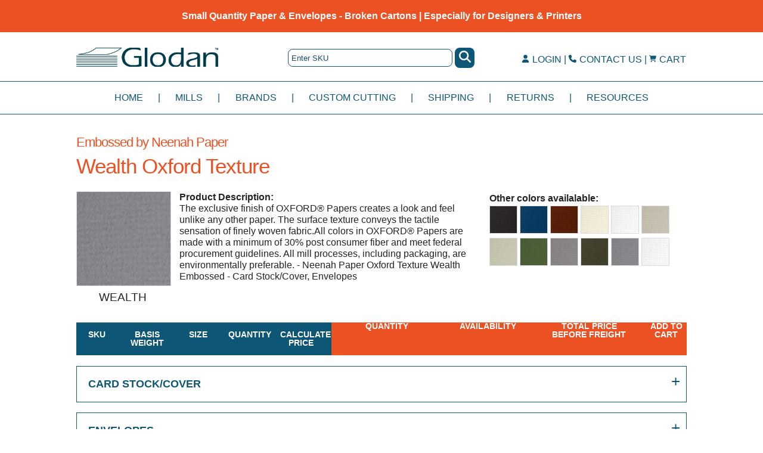

--- FILE ---
content_type: text/html;charset=UTF-8
request_url: https://glodan.com/product.cfm?color_id=1200
body_size: 9556
content:


<!DOCTYPE html>
<!-- HTML5 Mobile Boilerplate -->
<!--[if IEMobile 7]><html class="no-js iem7"><![endif]-->
<!--[if (gt IEMobile 7)|!(IEMobile)]><!--><html class="no-js" lang="en"><!--<![endif]-->

<!-- HTML5 Boilerplate -->
<!--[if lt IE 7]><html class="no-js lt-ie9 lt-ie8 lt-ie7" lang="en"> <![endif]-->
<!--[if (IE 7)&!(IEMobile)]><html class="no-js lt-ie9 lt-ie8" lang="en"><![endif]-->
<!--[if (IE 8)&!(IEMobile)]><html class="no-js lt-ie9" lang="en"><![endif]-->
<!--[if gt IE 8]><!--> <html class="no-js" lang="en"><!--<![endif]-->

<head>

	<meta charset="utf-8">
	<!-- Always force latest IE rendering engine (even in intranet) & Chrome Frame -->
	<meta http-equiv="X-UA-Compatible" content="IE=edge,chrome=1">

	<title>Oxford Texture Paper by Neenah Paper Wealth Embossed - Glodan Paper</title>
	<meta name="description" content="Neenah Paper Oxford Texture Wealth Embossed - Available in: Card Stock/Cover, Envelopes">
	
		<link rel="canonical" href="https://glodan.com/product.cfm?color_id=1200&paper=Oxford-Texture-Paper-by-Neenah-Paper-Wealth" />
	

	<meta name="author" content="www.interactivegraphics.biz">
	<meta name="view-transition" content="same-origin">
	
	<meta http-equiv="cleartype" content="on">

	<link rel="shortcut icon" href="/favicon.ico">

	<!-- Responsive and mobile friendly stuff -->
	<meta name="HandheldFriendly" content="True">
	<meta name="MobileOptimized" content="320">
	<meta name="viewport" content="width=device-width, initial-scale=1.0">

	<!-- Stylesheets -->
	
	<link rel="stylesheet" href="/css/html5reset.css" media="all">
	<link rel="stylesheet" href="/css/jquery-ui.min.css" media="all" />
	<link rel="stylesheet" href="/css/glodan-responsive.20251101.min.css" media="all">
	
	<script async src="https://www.googletagmanager.com/gtag/js?id=G-V2XDRL90ZF"></script>
	<script>
	window.dataLayer = window.dataLayer || [];
	function gtag(){dataLayer.push(arguments);}
	gtag('js', new Date());
	gtag('config', 'G-V2XDRL90ZF');
	</script>


</head>
<body>
<div id="skiptomain"><a href="#maincontent" tabindex="-1">skip to main content</a></div>
<div id="wrapper">
			<div id="headcontainer">
				
	<div id="tagline">
		<div>
			Small Quantity Paper &amp; Envelopes - Broken Cartons | Especially for Designers &amp; Printers
		</div>
	</div>

	<header>
		<div id="header">
			<div  class="section group" >
				<div id="logo"  class="col span_4_of_12">
					<a href="https://glodan.com/"><img src="images/glodan-logo.svg" border="0" width="238" height="32"  alt="Glodan Paper Logo - stack of paper with Glodan next to it" /></a>
				</div>
				<div id="search-header" class="col span_4_of_12 nomobile notablet">
					<form id="searchform" name="searchform" action="product-search-sku.cfm" method="post">
						<input type="text" name="sSKU" id="sSKU" value="" minlength="3" maxlength="20" required placeholder="Enter SKU" />
						<button name="search" id="searchbutton-header">
							<svg xmlns="http://www.w3.org/2000/svg" width="20" height="20" viewBox="0 0 512 512"><path fill="#fff" d="M416 208c0 45.9-14.9 88.3-40 122.7L502.6 457.4c12.5 12.5 12.5 32.8 0 45.3s-32.8 12.5-45.3 0L330.7 376c-34.4 25.2-76.8 40-122.7 40C93.1 416 0 322.9 0 208S93.1 0 208 0S416 93.1 416 208zM208 352a144 144 0 1 0 0-288 144 144 0 1 0 0 288z"/></svg>
						</button>
					</form>
				</div>
				<div id="cta-main"  class="col span_4_of_12 tar nomobile notablet">
					<svg xmlns="http://www.w3.org/2000/svg" width="0.8em" height="0.8em" viewBox="0 0 448 512" style="margin-right:.3em;"><path fill="#0D5676" d="M224 256A128 128 0 1 0 224 0a128 128 0 1 0 0 256zm-45.7 48C79.8 304 0 383.8 0 482.3C0 498.7 13.3 512 29.7 512l388.6 0c16.4 0 29.7-13.3 29.7-29.7C448 383.8 368.2 304 269.7 304l-91.4 0z"/></svg><a href="https://glodan.com/login.cfm" class="blue">Login</a> |
					<svg xmlns="http://www.w3.org/2000/svg" width="0.8em" height="0.8em" viewBox="0 0 512 512" style="margin-right:.3em;"><path fill="#0D5676" d="M164.9 24.6c-7.7-18.6-28-28.5-47.4-23.2l-88 24C12.1 30.2 0 46 0 64C0 311.4 200.6 512 448 512c18 0 33.8-12.1 38.6-29.5l24-88c5.3-19.4-4.6-39.7-23.2-47.4l-96-40c-16.3-6.8-35.2-2.1-46.3 11.6L304.7 368C234.3 334.7 177.3 277.7 144 207.3L193.3 167c13.7-11.2 18.4-30 11.6-46.3l-40-96z"/></svg><a href="contact.cfm" class="blue">Contact Us</a> |
					<svg xmlns="http://www.w3.org/2000/svg" width="0.8em" height="0.8em" viewBox="0 0 576 512" style="margin-right:.3em;"><path fill="#0D5676" d="M0 24C0 10.7 10.7 0 24 0L69.5 0c22 0 41.5 12.8 50.6 32l411 0c26.3 0 45.5 25 38.6 50.4l-41 152.3c-8.5 31.4-37 53.3-69.5 53.3l-288.5 0 5.4 28.5c2.2 11.3 12.1 19.5 23.6 19.5L488 336c13.3 0 24 10.7 24 24s-10.7 24-24 24l-288.3 0c-34.6 0-64.3-24.6-70.7-58.5L77.4 54.5c-.7-3.8-4-6.5-7.9-6.5L24 48C10.7 48 0 37.3 0 24zM128 464a48 48 0 1 1 96 0 48 48 0 1 1 -96 0zm336-48a48 48 0 1 1 0 96 48 48 0 1 1 0-96z"/></svg><a href="https://glodan.com/cart.cfm" class="blue">Cart <span id="cartsize"></span></a>
				</div>
			</div>
		</div>
		<div id="menucontainer">
			<div id="menublock">
				
			<div id="navblock">
                <div id="navmobile">
                	<a href="https://glodan.com/search.cfm" class="navmobile">
                		<svg xmlns="http://www.w3.org/2000/svg" width="20" height="20" viewBox="0 0 512 512" style="border:2px solid #0D5676; border-radius:5px; padding:1em;"><path fill="#0D5676" d="M416 208c0 45.9-14.9 88.3-40 122.7L502.6 457.4c12.5 12.5 12.5 32.8 0 45.3s-32.8 12.5-45.3 0L330.7 376c-34.4 25.2-76.8 40-122.7 40C93.1 416 0 322.9 0 208S93.1 0 208 0S416 93.1 416 208zM208 352a144 144 0 1 0 0-288 144 144 0 1 0 0 288z"/></svg>
                	</a>
                	<a href="https://glodan.com/account-home.cfm" class="navmobile">
                		<svg xmlns="http://www.w3.org/2000/svg" width="20" height="20" viewBox="0 0 448 512" style="border:2px solid #0D5676; border-radius:5px; padding:1em;"><path fill="#0D5676" d="M224 256A128 128 0 1 0 224 0a128 128 0 1 0 0 256zm-45.7 48C79.8 304 0 383.8 0 482.3C0 498.7 13.3 512 29.7 512l388.6 0c16.4 0 29.7-13.3 29.7-29.7C448 383.8 368.2 304 269.7 304l-91.4 0z"/></svg>
                	</a>
                	<a href="https://glodan.com/contact.cfm" class="navmobile">
                		<svg xmlns="http://www.w3.org/2000/svg" width="20" height="20" viewBox="0 0 512 512" style="border:2px solid #0D5676; border-radius:5px; padding:1em;"><path fill="#0D5676" d="M164.9 24.6c-7.7-18.6-28-28.5-47.4-23.2l-88 24C12.1 30.2 0 46 0 64C0 311.4 200.6 512 448 512c18 0 33.8-12.1 38.6-29.5l24-88c5.3-19.4-4.6-39.7-23.2-47.4l-96-40c-16.3-6.8-35.2-2.1-46.3 11.6L304.7 368C234.3 334.7 177.3 277.7 144 207.3L193.3 167c13.7-11.2 18.4-30 11.6-46.3l-40-96z"/></svg>
                	</a>
                	<a href="https://glodan.com/cart.cfm" class="navmobile">
                		<svg xmlns="http://www.w3.org/2000/svg" width="20" height="20" viewBox="0 0 576 512" style="border:2px solid #0D5676; border-radius:5px; padding:1em;"><path fill="#0D5676" d="M0 24C0 10.7 10.7 0 24 0L69.5 0c22 0 41.5 12.8 50.6 32l411 0c26.3 0 45.5 25 38.6 50.4l-41 152.3c-8.5 31.4-37 53.3-69.5 53.3l-288.5 0 5.4 28.5c2.2 11.3 12.1 19.5 23.6 19.5L488 336c13.3 0 24 10.7 24 24s-10.7 24-24 24l-288.3 0c-34.6 0-64.3-24.6-70.7-58.5L77.4 54.5c-.7-3.8-4-6.5-7.9-6.5L24 48C10.7 48 0 37.3 0 24zM128 464a48 48 0 1 1 96 0 48 48 0 1 1 -96 0zm336-48a48 48 0 1 1 0 96 48 48 0 1 1 0-96z"/></svg>
                	</a>
                    <svg xmlns="http://www.w3.org/2000/svg" width="20" height="20" viewBox="0 0 448 512" id="mobile-menu" class="menu-toggle" style="border:2px solid #0D5676; border-radius:5px; padding:1em;"><path fill="#0D5676" d="M0 96C0 78.3 14.3 64 32 64l384 0c17.7 0 32 14.3 32 32s-14.3 32-32 32L32 128C14.3 128 0 113.7 0 96zM0 256c0-17.7 14.3-32 32-32l384 0c17.7 0 32 14.3 32 32s-14.3 32-32 32L32 288c-17.7 0-32-14.3-32-32zM448 416c0 17.7-14.3 32-32 32L32 448c-17.7 0-32-14.3-32-32s14.3-32 32-32l384 0c17.7 0 32 14.3 32 32z"/></svg>
                </div>
				<ul id="navbar" class="nomobile">
					<li id="menu_home" class="navbar_tab"><a href="https://glodan.com/">Home</a></li><li class="navbar_tab nomobile notablet">|</li>
					<li id="menu_mills" class="navbar_tab"><a href="https://glodan.com/mill.cfm">Mills</a></li><li class="navbar_tab nomobile notablet">|</li>
					<li id="menu_grades" class="navbar_tab"><a href="https://glodan.com/grade.cfm">Brands</a></li><li class="navbar_tab nomobile notablet">|</li>
					<li id="menu_cutting" class="navbar_tab"><a href="https://glodan.com/custom-cutting.cfm">Custom&nbsp;Cutting</a></li><li class="navbar_tab nomobile notablet">|</li>
					<li id="menu_shipping" class="navbar_tab"><a href="https://glodan.com/shipping.cfm">Shipping</a></li><li class="navbar_tab nomobile notablet">|</li>
					<li id="menu_returns" class="navbar_tab"><a href="https://glodan.com/returns.cfm">Returns</a></li><li class="navbar_tab nomobile notablet">|</li>
					<li id="menu_resources" class="navbar_tab"><a href="https://glodan.com/resources.cfm">Resources</a></li>
				</ul>
				<ul id="navbar-mobile" class="nodesktop">
					<li id="menu_resources" class="navbar_tab nodesktop"><svg xmlns="http://www.w3.org/2000/svg" width="0.8em" height="0.8em" viewBox="0 0 448 512" style="margin-right:.3em;"><path fill="#0D5676" d="M224 256A128 128 0 1 0 224 0a128 128 0 1 0 0 256zm-45.7 48C79.8 304 0 383.8 0 482.3C0 498.7 13.3 512 29.7 512l388.6 0c16.4 0 29.7-13.3 29.7-29.7C448 383.8 368.2 304 269.7 304l-91.4 0z"/></svg><a href="https://glodan.com/cart.cfm">MY CART</a></li>
					<li id="menu_resources" class="navbar_tab nodesktop"><svg xmlns="http://www.w3.org/2000/svg" width="0.8em" height="0.8em" viewBox="0 0 576 512" style="margin-right:.3em;"><path fill="#0D5676" d="M0 24C0 10.7 10.7 0 24 0L69.5 0c22 0 41.5 12.8 50.6 32l411 0c26.3 0 45.5 25 38.6 50.4l-41 152.3c-8.5 31.4-37 53.3-69.5 53.3l-288.5 0 5.4 28.5c2.2 11.3 12.1 19.5 23.6 19.5L488 336c13.3 0 24 10.7 24 24s-10.7 24-24 24l-288.3 0c-34.6 0-64.3-24.6-70.7-58.5L77.4 54.5c-.7-3.8-4-6.5-7.9-6.5L24 48C10.7 48 0 37.3 0 24zM128 464a48 48 0 1 1 96 0 48 48 0 1 1 -96 0zm336-48a48 48 0 1 1 0 96 48 48 0 1 1 0-96z"/></svg><a href="https://glodan.com/account-home.cfm">MY ACCOUNT</a></li>
					<li id="menu_resources" class="navbar_tab nodesktop"><svg xmlns="http://www.w3.org/2000/svg" width="0.8em" height="0.8em" viewBox="0 0 512 512" style="margin-right:.3em;"><path fill="#0D5676" d="M164.9 24.6c-7.7-18.6-28-28.5-47.4-23.2l-88 24C12.1 30.2 0 46 0 64C0 311.4 200.6 512 448 512c18 0 33.8-12.1 38.6-29.5l24-88c5.3-19.4-4.6-39.7-23.2-47.4l-96-40c-16.3-6.8-35.2-2.1-46.3 11.6L304.7 368C234.3 334.7 177.3 277.7 144 207.3L193.3 167c13.7-11.2 18.4-30 11.6-46.3l-40-96z"/></svg><a href="https://glodan.com/contact.cfm">CONTACT US</a></li>
				</ul>
			</div>

			</div>
		</div>
	</header>

			</div>
			<div id="maincontentcontainer">

				<div id="maincontent">
					<div id="title" class="section group">
						<div class="col span_12_of_12">
							
							<h1 class="producttitle tal"><span>Embossed by Neenah Paper</span><br />Wealth Oxford Texture </h1>
							
						</div>
					</div>
					<div id="productinfo" class="section group">
						<div class="col span_2_of_12">
							
							<img src="/colors/oxford_wealth_oxford_texture.jpg" title="Wealth" alt="Wealth" style="width:100%;height:auto;" class="swatch" />
							<div style="font-size:1.2em;text-transform:uppercase;text-align:center;">
								Wealth
							</div>
							
						</div>
						<div class="col span_6_of_12">
							
							<div class="viewproduct">
								<strong>Product Description:</strong><br />
								The exclusive finish of OXFORD® Papers creates a look and feel unlike any other paper. The surface texture conveys the tactile sensation of finely woven fabric.All colors in OXFORD® Papers are made with a minimum of 30% post consumer fiber and meet federal procurement guidelines. All mill processes, including packaging, are environmentally preferable.
 - Neenah Paper Oxford Texture Wealth Embossed  - Card Stock/Cover, Envelopes
							</div>
							
						</div>
						<div class="col span_4_of_12">
							<div>
								<strong>Other colors availalable:</strong>
							</div>
							<div>
							

								<a href="product.cfm?color_id=1191&paper=Oxford-Texture-Paper-by-Neenah-Paper-Black">
									<img src="/colors/oxford_black_oxford_texture.jpg" width="45" height="45" class="colorswatch-small" alt="Oxford Texture Paper by Neenah Paper Black" title="Black" />
								 </a>
							

								<a href="product.cfm?color_id=1192&paper=Oxford-Texture-Paper-by-Neenah-Paper-Blue-Chip">
									<img src="/colors/oxford_blue_chip_oxford_texture.jpg" width="45" height="45" class="colorswatch-small" alt="Oxford Texture Paper by Neenah Paper Blue Chip" title="Blue Chip" />
								 </a>
							

								<a href="product.cfm?color_id=1189&paper=Oxford-Texture-Paper-by-Neenah-Paper-Burned">
									<img src="/colors/oxford_burned_oxford_texture.jpg" width="45" height="45" class="colorswatch-small" alt="Oxford Texture Paper by Neenah Paper Burned" title="Burned" />
								 </a>
							

								<a href="product.cfm?color_id=1199&paper=Oxford-Texture-Paper-by-Neenah-Paper-Cream">
									<img src="/colors/oxford_cream_oxford_texture.jpg" width="45" height="45" class="colorswatch-small" alt="Oxford Texture Paper by Neenah Paper Cream" title="Cream" />
								 </a>
							

								<a href="product.cfm?color_id=1206&paper=Oxford-Texture-Paper-by-Neenah-Paper-Innocent-White-%28Closeout%29">
									<img src="/colors/oxford_innocent_white_oxford_texture.jpg" width="45" height="45" class="colorswatch-small" alt="Oxford Texture Paper by Neenah Paper Innocent White (Closeout)" title="Innocent White (Closeout)" />
								 </a>
							

								<a href="product.cfm?color_id=1207&paper=Oxford-Texture-Paper-by-Neenah-Paper-Path">
									<img src="/colors/oxford_path_oxford_texture.jpg" width="45" height="45" class="colorswatch-small" alt="Oxford Texture Paper by Neenah Paper Path" title="Path" />
								 </a>
							

								<a href="product.cfm?color_id=1205&paper=Oxford-Texture-Paper-by-Neenah-Paper-Peace">
									<img src="/colors/oxford_peace_oxford_texture.jpg" width="45" height="45" class="colorswatch-small" alt="Oxford Texture Paper by Neenah Paper Peace" title="Peace" />
								 </a>
							

								<a href="product.cfm?color_id=1187&paper=Oxford-Texture-Paper-by-Neenah-Paper-Profit">
									<img src="/colors/oxford_profit_oxford_texture.jpg" width="45" height="45" class="colorswatch-small" alt="Oxford Texture Paper by Neenah Paper Profit" title="Profit" />
								 </a>
							

								<a href="product.cfm?color_id=1204&paper=Oxford-Texture-Paper-by-Neenah-Paper-Road">
									<img src="/colors/oxford_road_oxford_texture.jpg" width="45" height="45" class="colorswatch-small" alt="Oxford Texture Paper by Neenah Paper Road" title="Road" />
								 </a>
							

								<a href="product.cfm?color_id=1186&paper=Oxford-Texture-Paper-by-Neenah-Paper-Smoked">
									<img src="/colors/oxford_smoked_oxford_texture.jpg" width="45" height="45" class="colorswatch-small" alt="Oxford Texture Paper by Neenah Paper Smoked" title="Smoked" />
								 </a>
							

								<a href="product.cfm?color_id=1200&paper=Oxford-Texture-Paper-by-Neenah-Paper-Wealth">
									<img src="/colors/oxford_wealth_oxford_texture.jpg" width="45" height="45" class="colorswatch-small" alt="Oxford Texture Paper by Neenah Paper Wealth" title="Wealth" />
								 </a>
							

								<a href="product.cfm?color_id=1197&paper=Oxford-Texture-Paper-by-Neenah-Paper-White">
									<img src="/colors/oxford_white_oxford_texture.jpg" width="45" height="45" class="colorswatch-small" alt="Oxford Texture Paper by Neenah Paper White" title="White" />
								 </a>
							
							</div>
						</div>
					</div>

					<div id="productheader" class="section group nomobile">
						<div class="col span_1_of_12">SKU</div>
						<div class="col span_1_of_12">Basis Weight</div>
						<div class="col span_1_of_12">Size</div>
						<div class="col span_1_of_12">Quantity</div>
						<div class="col span_1_of_12">Calculate Price</div>
						<div class="col span_2_of_12 pricing-left">Quantity</div>
						<div class="col span_2_of_12 pricing">
						
							Availability
						
						</div>
						<div class="col span_2_of_12 pricing">Total Price<br />Before Freight</div>
						<div class="col span_1_of_12 pricing-right">Add to<br />Cart</div>
					</div>

					<div id="productcontainer">
			

				<button class="section group productgridheader categoryanchor filterCard-Stock-Cover accordian-product">
					<a name="filterCard-Stock-Cover">&nbsp;</a>
					<p>Card Stock/Cover 
					</p>
				</button>
				<div class="panel">
				
					<form action="" class="productform" id="product11055" method="post">
					<div class="section group productgrid odd  firstrow ">
						
						<div class="col span_1_of_12 ctr pid small wrap">
							01564-8511 
						</div>
						<div class="col span_1_of_12 bw">
							100 lb Card Stock/Cover<br />
							
							<em class="small">270 gsm</em>
							
						</div>
						
						<div class="col span_1_of_12 size ctr">
							8.5 x 11 
								<br /><a href="#null" class="cutProductPop" data-bpopup='<iframe width="570" height="600" src="/includes/mod_customCutProduct.cfm?pid=11055"></iframe>'>
								<svg xmlns="http://www.w3.org/2000/svg" width="10" height="10" viewBox="0 0 512 512"><path path fill="#EC5123" d="M256 192l-39.5-39.5c4.9-12.6 7.5-26.2 7.5-40.5C224 50.1 173.9 0 112 0S0 50.1 0 112s50.1 112 112 112c14.3 0 27.9-2.7 40.5-7.5L192 256l-39.5 39.5c-12.6-4.9-26.2-7.5-40.5-7.5C50.1 288 0 338.1 0 400s50.1 112 112 112s112-50.1 112-112c0-14.3-2.7-27.9-7.5-40.5L499.2 76.8c7.1-7.1 7.1-18.5 0-25.6c-28.3-28.3-74.1-28.3-102.4 0L256 192zm22.6 150.6L396.8 460.8c28.3 28.3 74.1 28.3 102.4 0c7.1-7.1 7.1-18.5 0-25.6L342.6 278.6l-64 64zM64 112a48 48 0 1 1 96 0 48 48 0 1 1 -96 0zm48 240a48 48 0 1 1 0 96 48 48 0 1 1 0-96z"/></svg>
								Cut This</a>
								
						</div>
						<div class="col span_1_of_12 qty">
							<div style="font-size:0.7em;line-height:1.1em;">Less than Ctn</div>
							<input type="text" name="Quantity" class="qtyField"  placeholder="SHT QTY"  />
							<input type="hidden" name="ItemID" class="ItemID" value="11055" />
							<input type="hidden" name="MinimumOrder" class="MinimumOrder" value="250" />
							<input type="hidden" name="SalesInc" class="SalesInc" value="1" />
							<input type="hidden" name="QuantityType" class="QuantityType" value="1" />
						</div>
						<div class="col span_1_of_12 buttonarea-price"> <button type="submit" class="button-price" value="price">Get Sheet Price</button> </div>
						<div class="col span_2_of_12 persheet"></div>
						<div class="col span_2_of_12 msg"></div>
						<div class="col span_2_of_12 totalcost"></div>
						<div class="col span_1_of_12 buttonarea ctr">
							
							<button type="submit" class="button-add" value="add">Add Sheet to Cart</button>
						</div>

					</div>
					</form>
					
					<form action="" class="productform" id="product11056" method="post">
					<div class="section group productgrid even ">
						
						<div class="col span_1_of_12 ctr pid small wrap">
							01564-1117 
						</div>
						<div class="col span_1_of_12 bw">
							100 lb Card Stock/Cover<br />
							
							<em class="small">270 gsm</em>
							
						</div>
						
						<div class="col span_1_of_12 size ctr">
							11 x 17 
								<br /><a href="#null" class="cutProductPop" data-bpopup='<iframe width="570" height="600" src="/includes/mod_customCutProduct.cfm?pid=11056"></iframe>'>
								<svg xmlns="http://www.w3.org/2000/svg" width="10" height="10" viewBox="0 0 512 512"><path path fill="#EC5123" d="M256 192l-39.5-39.5c4.9-12.6 7.5-26.2 7.5-40.5C224 50.1 173.9 0 112 0S0 50.1 0 112s50.1 112 112 112c14.3 0 27.9-2.7 40.5-7.5L192 256l-39.5 39.5c-12.6-4.9-26.2-7.5-40.5-7.5C50.1 288 0 338.1 0 400s50.1 112 112 112s112-50.1 112-112c0-14.3-2.7-27.9-7.5-40.5L499.2 76.8c7.1-7.1 7.1-18.5 0-25.6c-28.3-28.3-74.1-28.3-102.4 0L256 192zm22.6 150.6L396.8 460.8c28.3 28.3 74.1 28.3 102.4 0c7.1-7.1 7.1-18.5 0-25.6L342.6 278.6l-64 64zM64 112a48 48 0 1 1 96 0 48 48 0 1 1 -96 0zm48 240a48 48 0 1 1 0 96 48 48 0 1 1 0-96z"/></svg>
								Cut This</a>
								
						</div>
						<div class="col span_1_of_12 qty">
							<div style="font-size:0.7em;line-height:1.1em;">Less than Ctn</div>
							<input type="text" name="Quantity" class="qtyField"  placeholder="SHT QTY"  />
							<input type="hidden" name="ItemID" class="ItemID" value="11056" />
							<input type="hidden" name="MinimumOrder" class="MinimumOrder" value="100" />
							<input type="hidden" name="SalesInc" class="SalesInc" value="1" />
							<input type="hidden" name="QuantityType" class="QuantityType" value="1" />
						</div>
						<div class="col span_1_of_12 buttonarea-price"> <button type="submit" class="button-price" value="price">Get Sheet Price</button> </div>
						<div class="col span_2_of_12 persheet"></div>
						<div class="col span_2_of_12 msg"></div>
						<div class="col span_2_of_12 totalcost"></div>
						<div class="col span_1_of_12 buttonarea ctr">
							
							<button type="submit" class="button-add" value="add">Add Sheet to Cart</button>
						</div>

					</div>
					</form>
					
					<form action="" class="productform" id="product11058" method="post">
					<div class="section group productgrid odd ">
						
						<div class="col span_1_of_12 ctr pid small wrap">
							01564 
						</div>
						<div class="col span_1_of_12 bw">
							100 lb Card Stock/Cover<br />
							
							<em class="small">270 gsm</em>
							
						</div>
						
						<div class="col span_1_of_12 size ctr">
							26 x 40 
								<br /><a href="#null" class="cutProductPop" data-bpopup='<iframe width="570" height="600" src="/includes/mod_customCutProduct.cfm?pid=11058"></iframe>'>
								<svg xmlns="http://www.w3.org/2000/svg" width="10" height="10" viewBox="0 0 512 512"><path path fill="#EC5123" d="M256 192l-39.5-39.5c4.9-12.6 7.5-26.2 7.5-40.5C224 50.1 173.9 0 112 0S0 50.1 0 112s50.1 112 112 112c14.3 0 27.9-2.7 40.5-7.5L192 256l-39.5 39.5c-12.6-4.9-26.2-7.5-40.5-7.5C50.1 288 0 338.1 0 400s50.1 112 112 112s112-50.1 112-112c0-14.3-2.7-27.9-7.5-40.5L499.2 76.8c7.1-7.1 7.1-18.5 0-25.6c-28.3-28.3-74.1-28.3-102.4 0L256 192zm22.6 150.6L396.8 460.8c28.3 28.3 74.1 28.3 102.4 0c7.1-7.1 7.1-18.5 0-25.6L342.6 278.6l-64 64zM64 112a48 48 0 1 1 96 0 48 48 0 1 1 -96 0zm48 240a48 48 0 1 1 0 96 48 48 0 1 1 0-96z"/></svg>
								Cut This</a>
								
						</div>
						<div class="col span_1_of_12 qty">
							<div style="font-size:0.7em;line-height:1.1em;">Less than Ctn</div>
							<input type="text" name="Quantity" class="qtyField"  placeholder="SHT QTY"  />
							<input type="hidden" name="ItemID" class="ItemID" value="11058" />
							<input type="hidden" name="MinimumOrder" class="MinimumOrder" value="25" />
							<input type="hidden" name="SalesInc" class="SalesInc" value="1" />
							<input type="hidden" name="QuantityType" class="QuantityType" value="1" />
						</div>
						<div class="col span_1_of_12 buttonarea-price"> <button type="submit" class="button-price" value="price">Get Sheet Price</button> </div>
						<div class="col span_2_of_12 persheet"></div>
						<div class="col span_2_of_12 msg"></div>
						<div class="col span_2_of_12 totalcost"></div>
						<div class="col span_1_of_12 buttonarea ctr">
							
							<button type="submit" class="button-add" value="add">Add Sheet to Cart</button>
						</div>

					</div>
					</form>
					
						<form action="" class="productform  filterCard-Stock-Cover filter100lb filter270gm2 filter26-40" id="product11058" method="post">
						<div class="section group productgrid odd  cartonrow ">
							
							<div class="col span_2_of_12 cartontext"></div>
							
							<div class="col span_1_of_12 size ctr">
								26 x 40 
							</div>
							<div class="col span_1_of_12 qty">
								<div style="font-size:0.7em;line-height:1.1em;">Full Ctn (250)</div>
								<input type="text" name="Quantity" class="qtyField"  placeholder="CTN QTY" />
								<input type="hidden" name="ItemID" class="ItemID" value="11058" />
								<input type="hidden" name="MinimumOrder" class="MinimumOrder" value="25" />
								<input type="hidden" name="SalesInc" class="SalesInc" value="1" />
								<input type="hidden" name="QuantityType" class="QuantityType" value="4" />
							</div>
							<div class="col span_1_of_12 buttonarea-price"> <button type="submit" class="button-price" value="price">Get Carton Price</button> </div>
							<div class="col span_2_of_12 persheet"></div>
							<div class="col span_2_of_12 msg"></div>
							<div class="col span_2_of_12 totalcost"></div>
							<div class="col span_1_of_12 buttonarea ctr">
								
								<button type="submit" class="button-add" value="add">Add Carton to Cart</button>
							</div>
						</div>
						</form>
						
				</div> <!-- end panel -->
				
					<button class="section group productgridheader categoryanchor envelopeheader accordian-envelope">
						<p>ENVELOPES</p>
					</button>
					<div class="envelopepanel">
					

				<button class="section group productgridheader categoryanchor filterA2 accordian-product">
					<a name="filterA2">&nbsp;</a>
					<p>A2  Envelopes
					</p>
				</button>
				<div class="panel">
				
					<form action="" class="productform" id="product11059" method="post">
					<div class="section group productgrid odd  firstrow ">
						
						<div class="col span_1_of_12 ctr pid small wrap">
							0595100 
						</div>
						<div class="col span_1_of_12 bw">
							80 lb A2<br />
							
							<em class="small">118 gsm</em>
							
						</div>
						
						<div class="col span_1_of_12 size ctr">
							A2 <em class="small">4-3/8&quot; x 5-3/4&quot;</em>
								<br /><em class="small">Square Flap</em>
						</div>
						<div class="col span_1_of_12 qty">
							<div style="font-size:0.7em;line-height:1.1em;">Less than Ctn</div>
							<input type="text" name="Quantity" class="qtyField"  placeholder="ENV QTY"  />
							<input type="hidden" name="ItemID" class="ItemID" value="11059" />
							<input type="hidden" name="MinimumOrder" class="MinimumOrder" value="250" />
							<input type="hidden" name="SalesInc" class="SalesInc" value="50" />
							<input type="hidden" name="QuantityType" class="QuantityType" value="1" />
						</div>
						<div class="col span_1_of_12 buttonarea-price"> <button type="submit" class="button-price" value="price">Get Sheet Price</button> </div>
						<div class="col span_2_of_12 persheet"></div>
						<div class="col span_2_of_12 msg"></div>
						<div class="col span_2_of_12 totalcost"></div>
						<div class="col span_1_of_12 buttonarea ctr">
							
							<button type="submit" class="button-add" value="add">Add Sheet to Cart</button>
						</div>

					</div>
					</form>
					
				</div> <!-- end panel -->
				

				<button class="section group productgridheader categoryanchor filter10 accordian-product">
					<a name="filter10">&nbsp;</a>
					<p>#10  Envelopes
					</p>
				</button>
				<div class="panel">
				
					<form action="" class="productform" id="product11062" method="post">
					<div class="section group productgrid odd  firstrow ">
						
						<div class="col span_1_of_12 ctr pid small wrap">
							8461200 
						</div>
						<div class="col span_1_of_12 bw">
							80 lb #10<br />
							
							<em class="small">118 gsm</em>
							
						</div>
						
						<div class="col span_1_of_12 size ctr">
							#10 <em class="small">4-1/8&quot; x 9-1/2&quot;</em>
								<br /><em class="small">Commercial Flap</em>
						</div>
						<div class="col span_1_of_12 qty">
							<div style="font-size:0.7em;line-height:1.1em;">Less than Ctn</div>
							<input type="text" name="Quantity" class="qtyField"  placeholder="ENV QTY"  />
							<input type="hidden" name="ItemID" class="ItemID" value="11062" />
							<input type="hidden" name="MinimumOrder" class="MinimumOrder" value="250" />
							<input type="hidden" name="SalesInc" class="SalesInc" value="50" />
							<input type="hidden" name="QuantityType" class="QuantityType" value="1" />
						</div>
						<div class="col span_1_of_12 buttonarea-price"> <button type="submit" class="button-price" value="price">Get Sheet Price</button> </div>
						<div class="col span_2_of_12 persheet"></div>
						<div class="col span_2_of_12 msg"></div>
						<div class="col span_2_of_12 totalcost"></div>
						<div class="col span_1_of_12 buttonarea ctr">
							
							<button type="submit" class="button-add" value="add">Add Sheet to Cart</button>
						</div>

					</div>
					</form>
					
				</div> <!-- end panel-envelope -->
			

					</div> <!-- end panel -->
				</div> 
				<script>
					document.addEventListener("DOMContentLoaded", function () {
						const skupanel = document.querySelector(".panel .searchproduct");
						const envpanel = document.querySelector(".envelopepanel");

						if (skupanel) {
							if (envpanel) {
								envpanel.style.display = "block";
							}
							skupanel.closest(".panel").style.display = "block";
							document.getElementById('focushere').focus();
							setTimeout(function() { document.getElementById('focushere').focus(); }, 5000);
						}
					});
				</script>
				
			</div> <!-- maincontent -->
			<div style="margin-top:1.5em;">
				<p class="center"><strong>Can't find what you're looking for?</strong>
				<a href="help.cfm">Let us help!</a></p>
			</div>
		</div> <!-- maincontentcontainer -->
		<div id="footercontainer">
			
		<div id="paperman">
			<div id="paperman-image">
				<picture>
					<source srcset="images/dan.webp" type="image/webp">
					<source srcset="images/dan.jpg" type="image/jpg">
					<img src="images/dan.png" border="0" loading="lazy"  width="186" height="160" alt="Drawing of Dan the Paperman" />
				</picture>
			</div>
			<div id="stack">
			<div id="paperman-text">
				What can Dan the<br />Paper Man do for you?
			</div>
			<div id="paperman-button">
				<a href="contact.cfm"><button>CONTACT US</button></a>
			</div>
			</div>
		</div>
		<div id="links">
			<div id="subscribe" class="section group">
				<div id="subscribe-text" class="col span_4_of_12">
					Subscribe to Get Special Offers:
				</div>
				<div id="subscribe-button"  class="col span_4_of_12">
					<a href="specialoffers.cfm"><button class="button-red" style="font-size:0.8em;">SUBSCRIBE</button></a>
				</div>
				<div  id="subscribe-icons" class="col span_4_of_12">
					
					<a href="https://www.facebook.com/glodanpaper" class="social">
						<svg xmlns="http://www.w3.org/2000/svg" width="31px" height="31px" viewBox="0 0 448 512" ><path fill="#FFF" d="M64 32C28.7 32 0 60.7 0 96V416c0 35.3 28.7 64 64 64h98.2V334.2H109.4V256h52.8V222.3c0-87.1 39.4-127.5 125-127.5c16.2 0 44.2 3.2 55.7 6.4V172c-6-.6-16.5-1-29.6-1c-42 0-58.2 15.9-58.2 57.2V256h83.6l-14.4 78.2H255V480H384c35.3 0 64-28.7 64-64V96c0-35.3-28.7-64-64-64H64z"/></svg>
					</a>

					<a href="https://twitter.com/GlodanInc" class="social">
						<svg xmlns="http://www.w3.org/2000/svg" width="31px" height="31px" viewBox="0 0 448 512"><path fill="#FFF" d="M64 32C28.7 32 0 60.7 0 96V416c0 35.3 28.7 64 64 64H384c35.3 0 64-28.7 64-64V96c0-35.3-28.7-64-64-64H64zm297.1 84L257.3 234.6 379.4 396H283.8L209 298.1 123.3 396H75.8l111-126.9L69.7 116h98l67.7 89.5L313.6 116h47.5zM323.3 367.6L153.4 142.9H125.1L296.9 367.6h26.3z"/></svg>
					</a>
					<a href="http://pinterest.com/glodaninc" class="social">
						<svg xmlns="http://www.w3.org/2000/svg" width="31px" height="31px" viewBox="0 0 448 512"><path fill="#FFF" d="M384 32H64C28.7 32 0 60.7 0 96V416c0 35.3 28.7 64 64 64h72.6l-2.2-.8c-5.4-48.1-3.1-57.5 15.7-134.7c3.9-16 8.5-35 13.9-57.9c0 0-7.3-14.8-7.3-36.5c0-70.7 75.5-78 75.5-25c0 13.5-5.4 31.1-11.2 49.8c-3.3 10.6-6.6 21.5-9.1 32c-5.7 24.5 12.3 44.4 36.4 44.4c43.7 0 77.2-46 77.2-112.4c0-58.8-42.3-99.9-102.6-99.9C153 139 112 191.4 112 245.6c0 21.1 8.2 43.7 18.3 56c2 2.4 2.3 4.5 1.7 7c-1.1 4.7-3.1 12.9-4.7 19.2c-1 4-1.8 7.3-2.1 8.6c-1.1 4.5-3.5 5.5-8.2 3.3c-30.6-14.3-49.8-59.1-49.8-95.1C67.2 167.1 123.4 96 229.4 96c85.2 0 151.4 60.7 151.4 141.8c0 84.6-53.3 152.7-127.4 152.7c-24.9 0-48.3-12.9-56.3-28.2c0 0-12.3 46.9-15.3 58.4c-5 19.3-17.6 42.9-27.4 59.3H384c35.3 0 64-28.7 64-64V96c0-35.3-28.7-64-64-64z"/></svg>
					</a>
				</div>
			</div>
		</div>
		<footer>
		<div class="section group">
			<div id="warehouse" class="col span_4_of_12 address">
				<div>
				<p><strong>Warehouse, customer service, and<br />merchandise return address:</strong></p>
				<p>Glodan, Inc.<br />
				159 Reed Rd<br />
				Elysburg PA 17824<br />
				610-344-3411 (phone)<br />
				570-221-4291 (fax)<br />
				<a href="mailto:info@paperpurchase.com"  class="underline">info@paperpurchase.com</a></p>
				</div>
			</div>
			<div id="corpaddress" class="col span_3_of_12 address">
			  <div>
				<p><strong>Corporate address:</strong></p>
				<p>Glodan, Inc.<br />
				P.O. Box 245<br />
				Mount Carmel, PA 17851</p>
			  </div>
			</div>
			<div id="footermap"  class="col span_3_of_12 ">
				<p><strong>Service Center</strong></p>
				<ul>
					<li><a href="https://glodan.com/shipping.cfm">Shipping</a></li>
					<li><a href="https://glodan.com/returns.cfm">Returns</a></li>
					<li><a href="https://glodan.com/custom-cutting.cfm">Custom Cutting</a></li>
					<li><a href="https://glodan.com/contact.cfm">Contact Glodan</a></li>
				</ul>

			</div>
			<div class="col span_2_of_12 address">
				<p><strong>Resources</strong></p>
				<ul>
					<li><a href="https://glodan.com/faq.cfm">FAQ</a></li>
					<li><a href="https://glodan.com/howtobuy.cfm">How to Buy Paper</a></li>
					<li><a href="https://glodan.com/paperterms.cfm">Paper Terms</a></li>
				</ul>
			</div>
		</div>
		<div id="authnet" class="section group tac">
				<div><hr /></div>
        		<div class="AuthorizeNetSeal"> <script type="text/javascript" language="javascript">var ANS_customer_id="8f5befbf-60b9-4a93-8719-1f00d086754c";</script> <script type="text/javascript" language="javascript" src="//verify.authorize.net/anetseal/seal.js" ></script> </div>
        		<div><hr /></div>
        </div>
		<div class="section group">
			<div style="text-align:center;">
				&copy; 2024. Glodan, Inc. <a href="https://glodan.com/terms.cfm" class="underline">Terms & Conditions</a> | <a href="https://glodan.com/privacy.cfm" class="underline">Privacy Policy</a>
			</div>

			
			<div style="text-align:center;font-size:10px;">Glodan_v5_5b</div>
			

		</div>
		</footer>
		

		</div><!-- footercontainer -->
	</div> <!-- wrapper -->
	<div id="iframePopup">
		<span class="closePopup b-close">X</span>
		<div class="content"></div>
	</div>
	<a id="back2Top" title="Back to top" href="#">&#10148;</a>
	
<script type='text/javascript' src='/js/jquery-3.7.1.min.js'></script>

<script type='text/javascript' src='/js/glodan.20250811.js?6'></script>

<script type='text/javascript' src='/js/third-party.20240530.min.js'></script>




<script>
    $(document).ready(function () {
        $('#iframe1').on('load', function () {
            $('#loader1').hide();
        });
    });
</script>


<script>
	const mobileMenu = document.getElementById('mobile-menu');
	const navbar1 = document.getElementById('navbar');
	const navbar2 = document.getElementById('navbar-mobile');

	mobileMenu.addEventListener('click', () => {
		navbar1.classList.toggle('active');
		navbar2.classList.toggle('active');
	});
</script>


</body>
</html>

--- FILE ---
content_type: text/css
request_url: https://glodan.com/css/glodan-responsive.20251101.min.css
body_size: 13113
content:
.col{display:block;float:left;margin:1% 0 1% 1.6%}.col:first-child{margin-left:0}@media only screen and (max-width:480px){.col{margin:1% 0}}.span_12_of_12{width:100%}.span_11_of_12{width:91.46%}.span_10_of_12{width:83%}.span_9_of_12{width:74.54%}.span_8_of_12{width:66.08%}.span_7_of_12{width:57.62%}.span_6_of_12{width:49.16%}.span_5_of_12{width:40.7%}.span_4_of_12{width:32.24%}.span_3_of_12{width:23.78%}.span_2_of_12{width:15.32%}.span_1_of_12{width:6.86%}@media only screen and (max-width:480px){.span_12_of_12{width:100%}.span_11_of_12{width:100%}.span_10_of_12{width:100%}.span_9_of_12{width:100%}.span_8_of_12{width:100%}.span_7_of_12{width:100%}.span_6_of_12{width:100%}.span_5_of_12{width:100%}.span_4_of_12{width:100%}.span_3_of_12{width:100%}.span_2_of_12{width:100%}.span_1_of_12{width:100%}}html,body{height:100%;scroll-padding-top:190px}body{margin:0 auto;padding:0;font:100%/1.4 'lucida sans unicode','lucida grande','Trebuchet MS',verdana,arial,helvetica,helve,sans-serif;color:#000;text-align:center;background:#fff}.nodesktop{display:none}button,input,select,textarea{font-family:MuseoSlab100,lucida sans unicode,'lucida grande','Trebuchet MS',verdana,arial,helvetica,helve,sans-serif;color:#0D5676}h1,h2,h3,h4,h5,h6{font-family:MuseoSlab300,'lucida sans unicode','lucida grande','Trebuchet MS',verdana,arial,helvetica,helve,sans-serif;font-weight:400;margin-top:0;letter-spacing:-1px}h1{font-family:LeagueGothicRegular,'lucida sans unicode','lucida grande','Trebuchet MS',verdana,arial,helvetica,helve,sans-serif;color:#EC5123;margin-bottom:.2em;font-size:2.2em;line-height:1.3}h2{color:#222;margin-bottom:.5em;margin-top:.5em;font-size:2.2em;line-height:1.2}h3{color:#EC5123;font-size:1.8em;font-weight:700;line-height:1.3}h4{color:#444;margin-bottom:.5em;font-size:1.5em;line-height:1.25}footer h4{color:#FFFEFD}h5{color:#555;margin-bottom:1.25em;font-size:1em}h6{color:#666;font-size:1em}p,ol,ul,dl,address{margin-bottom:1.5em;font-size:1em}p{hyphens:auto}p.center{text-align:center}.and{font-family:GoudyBookletter1911Regular,Georgia,Times New Roman,sans-serif;font-size:1.5em}.heart{font-family:Pictos;font-size:1.5em}ul,ol{margin:0 0 1.5em;padding:0 0 0 24px}li ul,li ol{margin:0;font-size:1em}dl,dd{margin-bottom:1.5em}dt{font-weight:400}b,strong{font-weight:700}hr{display:block;margin:1em 0;padding:0;height:1px;border:0;border-top:1px solid #ccc}.small{font-size:.8em}sub,sup{font-size:75%;line-height:0;position:relative;vertical-align:baseline}sup{top:-.5em}sub{bottom:-.25em}.subtext{color:#666}input::placeholder{font-size:.8em;color:#174A7A;text-overflow:ellipsis}::-webkit-input-placeholder{font-size:.8em;color:#174A7A;text-overflow:ellipsis}:-moz-placeholder{font-size:.8em;color:#174A7A;text-overflow:ellipsis}::-moz-placeholder{font-size:.8em;color:#174A7A;text-overflow:ellipsis}:-ms-input-placeholder{font-size:.8em;letter-spacing:-1px;color:#174A7A;text-overflow:ellipsis}a{color:#EC5123;text-decoration:none}a:visited{color:#EC5123}a:focus{outline:thin dotted;color:#000}a:hover,a:active{outline:0;color:#d23}a:hover{text-decoration:underline}a.social:hover svg path{fill:#0D5676}img{border:0;max-width:100%}img.floatleft{float:left;margin:0 10px 0 0}img.floatright{float:right;margin:0 0 0 10px}table{border-collapse:collapse;border-spacing:0;margin-bottom:1.4em;width:100%}th,td,caption{padding:.25em 10px .25em 5px}tfoot{font-style:italic}caption{background-color:#fff0}form{margin:0}fieldset{margin-bottom:1.5em;padding:0;border-width:0}legend{padding:0;border-width:0}label{font-weight:400;cursor:pointer;display:block;margin:10px 0 0;position:relative;top:0;left:0}label.inline{display:inline;margin:0}label span{color:#666;font-size:.9em}label span.right{position:absolute;bottom:0;right:1em;text-align:right}label.disabled{color:#ccc}button,search,input,select,textarea{font-size:1em;margin:0;vertical-align:baseline}button,input{line-height:normal}button,input[type="button"],input[type="reset"],input[type="submit"]{width:auto;margin:0 auto;vertical-align:middle;background:#0D5676;-webkit-border-radius:8px;-moz-border-radius:8px;border-radius:8px;font-family:Arial;color:#fff;font-size:1em;padding:1em 2em;border:solid #0d5676 1px;text-decoration:none}button:hover,input[type="button"]:hover,input[type="reset"]:hover,input[type="submit"]:hover{background:#EC5123;text-decoration:none}button.button-red{width:auto;margin:0 auto;vertical-align:middle;background:#EC5123;-webkit-border-radius:8px;-moz-border-radius:8px;border-radius:8px;font-family:Arial;color:#fff;font-size:1em;padding:1em 2em;border:1px solid #fff;text-decoration:none}button.button-red:hover{background:#0D5676}input[type="checkbox"],input[type="radio"]{box-sizing:border-box}input[type="search"]{box-sizing:content-box}button::-moz-focus-inner,input::-moz-focus-inner{padding:0;border:0}input{display:block;width:97%;margin:0 0 20px;border:1px solid #D9D9D9;font-size:1em;padding:5px;-moz-border-radius:8px;-webkit-border-radius:8px;border-radius:8px;background:#fff}input.qtyField{font-size:.9em}input::-webkit-input-placeholder,input:-moz-placeholder,.placeholder{color:#333}input::-moz-focus-inner{border:0}input[disabled="disabled"],input.disabled{color:#999;background:#666}textarea{width:97%;height:200px;margin:0 0 20px;border:1px solid #ccc;padding:5px;font-family:inherit;font-size:.9em;-moz-border-radius:8px;-webkit-border-radius:8px;border-radius:8px;overflow:auto;vertical-align:top}input[type="submit"].editbutton{width:auto}.no-boxshadow input:invalid,.no-boxshadow textarea:invalid{background-color:#D9D9D9}:required{border-color:#0D5676}#skiptomain{display:none}#wrapper{width:100%;position:relative;text-align:left}#headcontainer{width:100%;z-index:100;background-color:#FFF;border-bottom:none}header{clear:both;width:100%;margin:0 auto;padding:8px 0;position:relative;color:#0D5676;text-align:center}#header{width:80%;max-width:1200px;margin:0 auto;padding:8px 0;position:relative;color:#0D5676;text-align:center;background-color:#fff}#herocontentcontainer{width:100%;background:#fff}#herocontent{clear:both;width:80%;font-size:.8125em;max-width:1200px;margin:1em auto;padding:1em 0;position:relative;padding-top:0}#maincontentcontainer{width:100%}#maincontent{clear:both;width:80%;// font-size:.8125em;// max-width:92.3em;max-width:1200px;margin:0 auto;padding:1em 0;color:#232323;line-height:1.5em;position:relative;padding-top:0}.maincontent{clear:both;width:80%;font-size:.8125em;max-width:92.3em;margin:0 auto;padding:1em 0;color:#333;line-height:1.5em;position:relative}#custom-search-home{margin:1em 0}#cta_reminder_wrapper{display:flex;flex-wrap:wrap;align-items:stretch}.cta_reminder_container{display:flex;align-items:center;justify-content:center;background-color:#0D5676;-webkit-border-radius:8px;-moz-border-radius:8px;border-radius:8px}.cta_reminder_item{display:flex;align-items:center;justify-content:center;margin:1em 0;font-size:1.3em}.cta_reminder_container a{color:#fff}.cta_reminder_container a:hover{color:#EC5123}#footercontainer{width:100%;background:#0D5676}#paperman{display:flex;flex-direction:row;align-items:center;justify-content:center;background:linear-gradient(90deg,#666 0%,#CCC 23%,#CCC 77%,#666 99.99%);text-align:center;padding:2em}#paperman div{display:flex;align-items:normal;justify-content:left;margin:.3em .5em}#paperman #stack{flex-direction:column}#paperman-image{margin:2em}#paperman-text{display:inline-block;text-align:left;font-size:1.7em;font-weight:600;line-height:1.2em;color:#0D5676;font-weight:700}#paperman-button{padding-left:.5em}footer{clear:both;width:80%;max-width:1200px;margin:0 auto;padding:20px 0 10px;color:#fff}footer strong{font-size:1.077em;color:#FFFEFD}footer ul{list-style-type:none;padding:0;margin:0}footer ul li{margin-bottom:.5em}footer a:link,footer a:visited{color:#fffffe;text-decoration:none}footer a:hover,footer a:active{color:#d23;text-decoration:underline}footer li:hover{border-bottom:none}footer a.underline{text-decoration:underline}#links{background-color:#EC5123}#subscribe{clear:both;width:80%;max-width:1200px;margin:0 auto;color:#fff;display:flex;flex-direction:row;align-items:center;justify-content:center;font-size:1.2em;text-align:center;padding:1em 0}#title{// padding:2em 0 1em;background-color:#fff;position:-webkit-sticky;position:-moz-sticky;position:-ms-sticky;position:-o-sticky;position:sticky;top:0;z-index:100;overflow:hidden}#smallprint{margin-top:20px;line-height:1.4em;text-align:center;color:#999;font-size:.923em}#smallprint p{vertical-align:middle}#smallprint .twitter-follow-button{margin-left:1em;vertical-align:middle}#smallprint img{margin:0 10px 15px 0;vertical-align:middle;opacity:.5;-ms-filter:progid:DXImageTransform.Microsoft.Alpha(Opacity=50);-webkit-transition:all .3s ease;-moz-transition:all .3s ease;-o-transition:all .3s ease;transition:all .3s ease}#smallprint a:hover img{opacity:1;-ms-filter:progid:DXImageTransform.Microsoft.Alpha(Opacity=100)}#smallprint a:link,#smallprint a:visited{color:#999;text-decoration:none}#smallprint a:hover{color:#999;text-decoration:underline}#frameWrap{position:relative;height:100%;width:100%;background-color:#DBDFE2}#iframe1{height:100%;width:100%;padding:0;margin:0;border:0 none;display:block}#loader1{position:absolute;left:40%;top:35%}#shiploader{display:none;position:fixed;top:0;left:0;width:100%;height:100%;background:rgb(255 255 255 / .8);z-index:1000}#shiploader img{position:absolute;top:50%;left:50%;transform:translate(-50%,-50%)}#hero-block{background-image:url(../images/glodan-hero.webp),url(../images/glodan-hero.png),url(../images/glodan-hero.jpg);background-color:#EC5123;background-position:center;background-repeat:no-repeat;background-size:cover;width:100%;min-height:346px;display:flex;justify-content:center;align-items:center;flex-direction:column;text-align:center}#hero-block h1{color:#fff;font-size:3.9em;font-weight:700;text-shadow:2px 2px #000}#hero-block h2{color:#fff;font-size:2.2em;font-weight:700;text-shadow:2px 2px #000}.shop-by-brand{background-image:url(../images/ship-by-brand_600x176.webp),url(../images/ship-by-brand_600x176.png),url(../images/ship-by-brand_600x176.jpg);background-color:#EC5123;background-position:center;background-repeat:no-repeat;background-size:cover;width:100%;min-height:176px;display:flex;justify-content:center;align-items:center;flex-direction:column;text-align:center}.shop-by-brand h3{color:#0D5676;font-size:1.8em;font-weight:700}.shop-by-mill{background-image:url(../images/ship-by-mill_600x176.webp),url(../images/ship-by-mill_600x176.png),url(../images/ship-by-mill_600x176.jpg);background-color:#EC5123;background-position:center;background-repeat:no-repeat;background-size:cover;width:100%;min-height:176px;display:flex;justify-content:center;align-items:center;flex-direction:column;text-align:center}.shop-by-mill h3{color:#0D5676;font-size:1.8em;font-weight:700}.section{clear:both;padding:0;margin:0}pre.code{padding:0;margin:0;font-family:monospace;white-space:pre-wrap;font-size:1.1em}strong.code{font-weight:400;font-family:monospace;font-size:1.2em}#example .col{background:#ccc;background:rgb(204 204 204 / .85)}.note{position:relative;padding:1em 1.5em;margin:0 0 1em;background:#fff;background:rgb(255 255 255 / .5);overflow:hidden}.note:before{content:"";position:absolute;top:0;right:0;border-width:0 16px 16px 0;border-style:solid;border-color:#fff0 #fff0 #ccc #ccc;background:#ccc;display:block;width:0}.note.rounded{-webkit-border-radius:5px 0 5px 5px;-moz-border-radius:5px 0 5px 5px;border-radius:5px 0 5px 5px}.note.rounded:before{border-width:8px;border-color:#fff #fff #fff0 #fff0;background:url(/images/bodyback.png);-webkit-border-bottom-left-radius:8px;-moz-border-radius:0 0 0 5px;border-radius:0 0 0 5px}.siteimage{max-width:90%;padding:5%;margin:0 0 1em;background:#fff0 url(/images/stripe-bg.png);-webkit-transition:background .3s ease;-moz-transition:background .3s ease;-o-transition:background .3s ease;transition:background .3s ease}.siteimage:hover{background:#bbb url(/images/stripe-bg.png);position:relative;top:-2px}.twocolumns{-moz-column-count:2;-moz-column-gap:2em;-webkit-column-count:2;-webkit-column-gap:2em;column-count:2;column-gap:2em}.button{display:inline-block;outline:none;cursor:pointer;text-align:center;text-decoration:none;color:#fff;padding:.5em 1em;margin:1px;-webkit-border-radius:8px;-moz-border-radius:8px;border-radius:8px;background:#c12 url(/images/glass.png) repeat-x 0 50%;-webkit-transition:all .3s ease;-moz-transition:all .3s ease;-o-transition:all .3s ease;transition:all .3s ease;font-family:LeagueGothicRegular,'lucida sans unicode','lucida grande','Trebuchet MS',verdana,arial,helvetica,helve,sans-serif;font-size:1.5em}.button:hover{background:#d23 url(/images/glass.png) repeat-x 0 50%;color:#fff;text-decoration:none}.button:active{background:#d23 url(/images/glass.png) repeat-x 0 50%;color:#fff;position:relative;top:1px}.button:visited{color:#fff}.blue-button{display:inline-block;width:100%;margin:0 auto;vertical-align:middle;background:#4d96b6;background-image:-webkit-linear-gradient(top,#4d96b6,#0f5878);background-image:-moz-linear-gradient(top,#4d96b6,#0f5878);background-image:-ms-linear-gradient(top,#4d96b6,#0f5878);background-image:-o-linear-gradient(top,#4d96b6,#0f5878);background-image:linear-gradient(to bottom,#4d96b6,#0f5878);-webkit-border-radius:20px;-moz-border-radius:20px;border-radius:20px;font-family:Arial;color:#fff;font-size:13px;padding:8px;border:solid #0d5676 1px;text-decoration:none;text-align:center}.blue-button:hover{background:#3cb0fd;text-decoration:none;color:#fff}.blue-button:active{background:#3cb0fd;color:#fff;position:relative;top:1px}.blue-button:visited{color:#fff}.breaker{clear:both}.group:before,.group:after{content:"";display:table}.group:after{clear:both}.group{zoom:1}.floatleft{float:left}.floatright{float:right}.bgwhite{background-color:#fff}html{-webkit-overflow-scrolling:touch;-webkit-tap-highlight-color:#349edb;-webkit-text-size-adjust:100%;-ms-text-size-adjust:100%}.clearfix{zoom:1}::-webkit-selection{background:#1777af;color:#fafafa;text-shadow:none}::-moz-selection{background:#1777af;color:#fafafa;text-shadow:none}::selection{background:#1777af;color:#fafafa;text-shadow:none}button,input[type="button"],input[type="reset"],input[type="submit"]{-webkit-appearance:button}::-webkit-input-placeholder{font-size:.875em;line-height:1.4}input:-moz-placeholder{font-size:.875em;line-height:1.4}.ie7 img,.iem7 img{-ms-interpolation-mode:bicubic}input[type="checkbox"],input[type="radio"]{box-sizing:border-box}input[type="search"]{-webkit-box-sizing:content-box;-moz-box-sizing:content-box}button::-moz-focus-inner,input::-moz-focus-inner{padding:0;border:0}p{-webkit-hyphens:auto;-webkit-hyphenate-character:\2010;-webkit-hyphenate-limit-after:1;-webkit-hyphenate-limit-before:3;-moz-hyphens:auto}#logo{float:left;text-align:left}#actions{float:right;clear:right;margin:0;text-transform:uppercase;color:#FFFFEF}#actions a{color:#FFFFEF;text-decoration:none}#actions a:hover{text-decoration:underline}#tollfree{float:right;clear:right;margin:0;color:#174A7A}#tollfree h3{color:#97C1D1}#search select,#search input{float:left;width:45%;margin:0 0 10px;border:1px solid #ccc;font-size:.8em;padding:1px;-moz-border-radius:3px;-webkit-border-radius:3px;border-radius:3px;background:#fff}#search input{width:45%}#search label{display:block;text-align:left;font-size:.9em;width:45%;float:left;margin:1% 3% 0 0}#search input[type="checkbox"],#search input[type="radio"]{width:auto;margin:7px 0 0 10px;padding:0;vertical-align:middle;position:relative;text-shadow:none;-moz-box-shadow:none;-webkit-box-shadow:none;box-shadow:none}#search input[type="radio"]{background-color:#fff0;outline:none;border:0!important}#search fieldset{border:1px solid #ccc;font-size:1em;padding:3%;-moz-border-radius:3px;-webkit-border-radius:3px;border-radius:3px;background:#fff}input#searchbutton,input#resetbutton{margin:5% 5% 0 0;font-size:1.1em}#login label{display:block;text-align:left;font-size:.9em;width:25%;float:left;margin:1% 3% 0 0}#login input{width:65%;margin:0}#login input[type="submit"]{width:85%}#checkout label,#dialog label{display:inline-block;vertical-align:middle;position:relative;text-align:left;font-size:.9em;width:35%;float:left;margin:1% 3% 0 0}#checkout label.checklabel{display:inline-block;vertical-align:middle;position:relative;text-align:left;font-size:.9em;width:75%;float:left;margin:1% 3% 0 0}#checkout input,#dialog input{width:55%;margin:0}#checkout input[type="submit"],#dialog input[type="submit"]{width:85%;margin:0 auto;vertical-align:middle;background:#0D5676;-webkit-border-radius:8px;-moz-border-radius:8px;border-radius:8px;font-family:Arial;color:#fff;font-size:1em;padding:1em .5em;border:1px solid #0D5676;text-decoration:none;text-transform:uppercase}#dialog input[type="submit"]{width:30%;text-align:center;margin-left:10%}#checkout input[type="checkbox"]{width:55%;margin:3px 0 0;padding:10px 0 0;vertical-align:middle;position:relative}#checkout input[type="radio"]{width:auto;margin:0 0 0 15px;padding:0;vertical-align:middle;position:relative;text-shadow:none;-moz-box-shadow:none;-webkit-box-shadow:none;box-shadow:none}#checkout input[type="checkbox"].checklabel,input[type="radio"].checklabel{width:auto;margin:17px 0 0 180px;padding:10px 0 0;vertical-align:middle;position:relative}#checkout select{float:left;width:45%;margin:0 0 10px;border:1px solid #ccc;font-size:1em;padding:5px;-moz-border-radius:3px;-webkit-border-radius:3px;border-radius:3px;background:#fff}#checkout select:required{border:1px solid #0D5676}#checkout fieldset{padding:1em;font:80%/1 sans-serif;border:1px solid #333;-moz-border-radius:8px;-webkit-border-radius:8px;border-radius:8px;background:#fff}#checkout legend{padding:.9em;font-size:100%;text-align:left}input[type="checkbox"]#fBilltoShipAccountUPS,input[type="checkbox"]#fBilltoShipAccountFedEx,input[type="checkbox"]#fShipComplete{width:auto;margin:0;padding:10px 0 0;vertical-align:middle;position:relative;display:inline}#singlecheckout label{display:inline-block;vertical-align:middle;position:relative;text-align:left;font-size:.9em;width:35%;float:left;margin:1% 3% 0 0}#singlecheckout label.checklabel{display:inline-block;vertical-align:middle;position:relative;text-align:left;font-size:.9em;width:75%;float:left;margin:1% 3% 0 0}#singlecheckout input{width:55%;margin:0;padding:1px;-moz-border-radius:2px;-webkit-border-radius:2px;border-radius:2px}#singlecheckout input[type="submit"]{width:80%;margin:0 auto;vertical-align:middle;background:#4d96b6;background-image:-webkit-linear-gradient(top,#4d96b6,#0f5878);background-image:-moz-linear-gradient(top,#4d96b6,#0f5878);background-image:-ms-linear-gradient(top,#4d96b6,#0f5878);background-image:-o-linear-gradient(top,#4d96b6,#0f5878);background-image:linear-gradient(to bottom,#4d96b6,#0f5878);-webkit-border-radius:20px;-moz-border-radius:20px;border-radius:20px;font-family:Arial;color:#fff;font-size:13px;padding:8px;border:solid #0d5676 1px;text-decoration:none}#singlecheckout input[type="submit"]:hover{background:#3cb0fd;text-decoration:none}#singlecheckout input[type="submit"]:disabled,#checkout input[type="submit"]:disabled{background:#ccc}#singlecheckout input[type="checkbox"]{width:55%;margin:3px 0 0;padding:10px 0 0;vertical-align:middle;position:relative}#singlecheckout input[type="checkbox"]#fBilltoShipAccountUPS,#singlecheckout input[type="checkbox"]#fBilltoShipAccountFedEx,#singlecheckout input[type="checkbox"]#fShipComplete{width:auto;margin:0;padding:10px 0 0;vertical-align:middle;position:relative;display:inline}#singlecheckout input[type="radio"]{width:auto;margin:5px 8px 0 15px;padding:0;vertical-align:middle;position:relative;text-shadow:none;-moz-box-shadow:none;-webkit-box-shadow:none;box-shadow:none}#singlecheckout input[type="checkbox"].checklabel,input[type="radio"].checklabel{width:auto;margin:17px 0 0 180px;padding:10px 0 0;vertical-align:middle;position:relative}#singlecheckout select{float:left;width:196px;margin:0 0 15px;border:1px solid #ccc;font-size:1em;padding:1px;-moz-border-radius:2px;-webkit-border-radius:2px;border-radius:2px;background:#fff}#singlecheckout fieldset{padding:1em;font:80%/1 sans-serif;border:1px solid #ccc;-moz-border-radius:3px;-webkit-border-radius:3px;border-radius:3px;background:#fff}#singlecheckout legend{padding:.9em;font-size:100%;text-align:left}select#fCreditCardExpiration_month{width:auto;margin-right:10px}select#fCreditCardExpiration_year{width:auto}.formnote{margin-left:45%}.divstyle{border:1px solid #ccc;font-size:1em;background:#fff}#actions a.active{border-bottom:2px solid #EC5123}#actions a:hover{border-bottom:2px solid #EC5123;text-decoration:none}#maillist{border:2px solid #E2E2E2;font-size:1em;text-align:left;color:#E2E2E2;font-weight:400;padding:3%;background:#2381bf;margin-bottom:20px}#maillist img{margin-top:-15px;float:left}#maillist div{margin-left:100px}#maillist a:link{text-decoration:none}#maillist a:hover{text-decoration:underline}#authnet{display:flex;justify-content:center;align-items:center;height:100px}#authnet div{width:35%}#map{border:2px solid #E2E2E2;font-size:1em;text-align:left;color:#FEFFFF;padding:5% 4%;min-height:40px;background:#0F598A;margin-bottom:20px;clear:both}#map a:link,#map a:visited{color:#FEFFFF;text-decoration:none}#map a:hover div{color:#EC5123;text-decoration:underline}#map1{border:2px solid #E2E2E2;font-size:1em;text-align:left;color:#FEFFFF;padding:5% 4%;min-height:40px;background:#0F598A;margin-bottom:20px;clear:both}#map1 a:link,#map1 a:visited{color:#FEFFFF;text-decoration:none}#map1 a:hover div{color:#EC5123;text-decoration:underline}#return{height:42px;border:2px solid #E2E2E2;text-align:left;color:#FEFFFF;padding:3%;background:#2381BF;margin-bottom:20px;clear:both}#return div{font-size:1.2em;margin:10px 0 0 50px}#return a:link,#return a:visited{color:#FEFFFF;text-decoration:none}#return a:hover{color:#EC5123;text-decoration:underline}#return1{border:2px solid #E2E2E2;font-size:1.2em;text-align:left;color:#FEFFFF;padding:3%;background:#2381BF;margin-bottom:20px;clear:both}#return1 div{font-size:1.3em;margin:10px 0;text-align:center}#return1 img{font-size:1.3em;margin:5px 0 0 20px}#return1 a:link,#return1 a:visited{color:#FEFFFF;text-decoration:none}#return1 a:hover{color:#EC5123;text-decoration:underline}#customcuts{height:46px;border:2px solid #E2E2E2;color:#FEFFFF;background:#2381bf url(../images/customcut.png) no-repeat;margin-bottom:20px;clear:both}#customcuts div{font-size:1.2em;text-align:center;margin:15px 0 0}#customcuts a:link,#customcuts a:visited{color:#FEFFFF;text-decoration:none}#customcuts a:hover{color:#EC5123;text-decoration:underline}#customcuts1{height:46px;border:2px solid #E2E2E2;color:#FEFFFF;background:#2381bf url(../images/customcut.png) no-repeat;margin-bottom:20px;clear:both}#customcuts1 div{font-size:1.2em;text-align:center;margin:5px 0 0}#customcuts1 a:link,#customcuts1 a:visited{color:#FEFFFF;text-decoration:none}#customcuts1 a:hover{color:#EC5123;text-decoration:underline}#social{margin-left:35px}#social-nudge{margin-left:85px;margin-top:20px}#corpaddress div{margin-left:0;text-align:left}#warehouse div{margin-left:0;text-align:left}.go{width:auto;display:inline;padding:.3em;margin:0 1em;vertical-align:middle}h1.producttitle{margin-bottom:0;position:-webkit-sticky;position:-moz-sticky;position:-ms-sticky;position:-o-sticky;position:sticky;top:0;z-index:100;background-color:#fff;background-image:none}.producttitle span{font-size:.625em}.viewproduct{line-height:1.2em}.viewproduct a:link,.viewproduct a:visited{color:#0D5676;text-decoration:none;line-height:1em}.viewproduct a:hover,.viewproduct a:active{color:#EC5123;text-decoration:underline}.longlist{width:100%;height:200px;overflow-y:scroll}#productheader{display:flex;align-items:center;text-align:center;font-weight:700;font-size:.85em;line-height:1.1em;background:#0D5676;vertical-align:middle;color:#fff;margin-top:20px;position:-webkit-sticky;position:-moz-sticky;position:-ms-sticky;position:-o-sticky;position:sticky;top:105px;z-index:100}#productheader div{margin-top:1em;margin-bottom:1em;align-self:stretch;align-content:center;text-transform:uppercase}#productheader div.pricing{background-color:#EC5123;margin:0 0 0 0;padding-left:1.6%}#productheader div.pricing-left{background-color:#EC5123;margin:0 0 0 1.6%;padding-left:1.6%}#productheader div.pricing-right{background-color:#EC5123;margin:0 0 0 0;padding-left:1.8%}.productgridheader{width:100%;background-color:#D9D9D9;font-size:1.1em;text-align:left;margin-top:1em}.productgridheader p{margin:.5em;color:#0D5676;font-weight:700;text-transform:uppercase;display:inline-block}input.qty-field{width:70%;margin:0;border:1px solid #ccc;font-size:.9em;padding:5px;-moz-border-radius:0;-webkit-border-radius:0;border-radius:0;background:#f2f2f2;-moz-box-shadow:none;-webkit-box-shadow:none;box-shadow:none}button.button-price{width:100%;margin:0 auto;vertical-align:middle;-webkit-border-radius:8px;-moz-border-radius:8px;border-radius:8px;background:#fff;font-family:Arial;color:#0D5676;font-size:.9em;padding:.5em;border:1px solid #0D5676;text-decoration:none}button.button-add{width:100%;margin:0 auto;vertical-align:middle;border-radius:0;font-family:Arial;color:#fff;font-size:.9em;padding:.5em;border:1px solid #0D5676;background-color:#0D5676;-webkit-border-radius:8px;-moz-border-radius:8px;border-radius:8px;text-decoration:none}button.button-update,.button-update{width:100%;margin:0 auto;vertical-align:middle;background:#0D5676;font-family:Arial;color:#fff;font-size:.9em;padding:.5em;text-decoration:none;-webkit-border-radius:8px;-moz-border-radius:8px;border-radius:8px}button.button-price:hover,button.button-add:hover,button.button-update:hover{background:#EC5123;text-decoration:none}.totalcost a:link,.totalcost a:visited,.msg a:link,.msg a:visited{color:#0D5676;text-decoration:none;line-height:1em;font-style:italic;font-weight:400}.totalcost a:hover,.totalcost a:active,.msg a:hover,.msg a:active{color:#EC5123;text-decoration:underline}#dialog{color:#174A7A;font-size:.8em;font-weight:400;text-align:left}.center{text-align:center}.highlight{font-size:1.2em;font-weight:700;color:#174A7A}.bold{font-weight:700}.indigo{color:#009dde}.errormsg{font-weight:700;color:#EC5123}ul.faq li{list-style-type:none;background:url(../images/questionmark.gif) no-repeat;padding-left:60px;margin-bottom:30px}ul.faq li:hover{text-decoration:none;border:none}ul.list-columns{-webkit-columns:2;-moz-columns:2;columns:2}ul.list-columns3{-webkit-columns:3;-moz-columns:3;columns:3;margin:0}.smallertext{font-size:.7em}.submitbutton{width:100px;display:inline}.resetbutton{width:100px;display:inline}.msg{font-size:1em;font-weight:700;color:#EC5123;text-align:center}.persheet{text-align:center}.totalcost{text-align:center}.ctr{text-align:center}.odd{border-top:1px solid #ccc}.even{border-top:1px solid #ccc}.cartonrow,.firstrow{border-top:none}.red{color:#EC5123}.blue{color:#0D5676}.grey20{color:#333}.grey40{color:#666}.grey85{color:#D9D9D9}.black{color:#000}.white{color:#FFF}.removex{margin-left:8px;font-weight:700}.tabs{margin:0 0 10px;padding:2px 0 4px;border-bottom:1px solid #0D5676}.tabs li{list-style:none;display:inline;border:1px solid #0D5676;font-size:1.1em;text-align:center;color:#0D5676;font-weight:700;padding:.5%;-webkit-border-top-left-radius:8px;-webkit-border-top-right-radius:8px;-moz-border-radius-topleft:5px;-moz-border-radius-topright:5px;border-top-left-radius:8px;border-top-right-radius:8px;background:#dbdfe2}.tabs li a:link,.tabs li a:visited{color:#585982;text-decoration:none}.tabs li a:hover{color:#EC5123;text-decoration:underline}.bottomborder{border-bottom:1px solid #ccc}.swatch{border:1px solid #D9D9D9}#grade-colorgrid{display:flex;flex-direction:row;flex-wrap:wrap;justify-content:space-between}.coloritem{font-size:1.1em;float:left;padding:10px;width:180px;display:flex;justify-content:center;align-items:center;flex-direction:column;text-align:center}table.tablesorter{margin:10px 0 15px;font-size:1em;width:100%;text-align:left}table.tablesorter thead tr th,table.tablesorter tfoot tr th{background-color:#e6EEEE;border:1px solid #FFF;font-size:.9em;padding:4px}table.tablesorter thead tr .header{background-image:url(../images/bg.gif);background-repeat:no-repeat;background-position:center right;cursor:pointer}table.tablesorter tbody td{color:#0D5676;padding:4px;background-color:#FFF;vertical-align:middle}table.tablesorter tbody tr.odd td{background-color:#F0F0F6}table.tablesorter thead tr .headerSortUp{background-image:url(../images/asc.gif)}table.tablesorter thead tr .headerSortDown{background-image:url(../images/desc.gif)}table.tablesorter thead tr .headerSortDown,table.tablesorter thead tr .headerSortUp{background-color:#8dbdd8}.colorswatch{position:relative;border:1px solid #D9D9D9;padding:0;width:150px}.colorswatch:hover{border:1px solid #EC5123}.colorswatch-small{position:relative;border:1px solid #D9D9D9;padding:0;width:45px}colorswatch-small:hover{border:1px solid #EC5123}#search-swatch-container{display:flex;flex-wrap:wrap;position:relative;justify-content:space-around}.search-swatch{flex:1 1 150px;position:relative;padding:0 10px}.search-swatch img{width:150px;height:150px;transition:transform 0.3s ease,z-index 0.3s ease;position:relative;z-index:1;border:1px solid #d9d9d9}.search-swatch img:hover{transform:scale(2);z-index:10}table.checkout{margin:10px 0 15px;width:100%;text-align:left}table.checkout td{vertical-align:middle}.accordian-title{background-color:#0D5676;padding:.5em}.accordian-title h2{font-size:1.6em;text-align:center;font-weight:400;color:#fff;margin:0}button.accoridan-mill{cursor:pointer;width:100%;text-align:left;background-color:#fff;border:1px solid #0D5676;border-collapse:collapse;vertical-align:middle;-webkit-border-radius:0;-moz-border-radius:0;border-radius:0;margin-top:1em;transition:0.4s}button.accordian-search{cursor:pointer;width:100%;text-align:left;background-color:#fff;vertical-align:middle;-webkit-border-radius:0;-moz-border-radius:0;border-radius:0;transition:0.4s;color:#0D5676;margin-top:1em;font-size:1em;padding:.5em 1em}.grade-letter{font-size:3em;color:##666666;margin-top:.3em;text-align:center}.crumb-wrapper{display:flex;justify-content:space-between}.crumb_menu{font-size:1.3em;flex:1;text-align:center}button.accordian-product{cursor:pointer;padding:10px;width:100%;text-align:left;background-color:#fff;border:1px solid #0D5676;border-collapse:collapse;vertical-align:middle;-webkit-border-radius:0;-moz-border-radius:0;border-radius:0;font-family:Arial;transition:background-color 0.4s ease}button.accordian-envelope{cursor:pointer;padding:10px;width:100%;text-align:left;background-color:#fff;border:1px solid #0D5676;border-collapse:collapse;vertical-align:middle;-webkit-border-radius:0;-moz-border-radius:0;border-radius:0;font-family:Arial;transition:0.4s}h3.accoridan-mill-name{letter-spacing:normal;line-height:normal;color:#0D5676;text-align:left;font-weight:500;display:inline-block;margin:0;padding:0;vertical-align:middle}.logo{width:120px;height:auto;display:inline-block;margin:0 2em 0 0;padding:0;vertical-align:middle}.active,.accoridan-mill:hover,.accordian-product:hover,accordian-search:hover{background-color:#D9D9D9}.panel{padding:1em 2em;background-color:#fff;border-right:1px solid #0D5676;border-bottom:1px solid #0D5676;border-left:1px solid #0D5676;border-collapse:collapse;display:none;overflow:hidden;transition:display 1.2s ease-out}.envelopepanel{padding:0 2em 1em 2em;background-color:#f2f2f2;display:none;overflow:hidden;transition:display 0.2s ease-out}.accoridan-mill:after{content:"+";font-size:2em;color:#0D5676;outline:none;vertical-align:middle;float:right}.accoridan-mill.active:after{content:"-";color:#EC5123;font-size:3em;margin-top:.1em}.accordian-product:after,.accordian-envelope:after{content:"+";font-size:1.5em;color:#0D5676;outline:none;vertical-align:middle;float:right}.accordian-product.active:after,.accordian-envelope.active:after{content:"-";color:#EC5123;font-size:2em;margin-top:-.2em}.accordian-product.active,.accordian-envelope.active,.accordian-search.active{background-color:#D9D9D9}.accordian-search:after{content:"+";font-size:1em;color:#0D5676;outline:none;vertical-align:middle;float:right}.accordian-search.active:after{content:"-";color:#0D5676;font-size:1.5em;margin-top:-.3em}#accordion ul,#accordion1 ul{list-style-type:none;padding:0}#accordion li{font-size:1em;line-height:2.1em}#accordion1 li{font-size:1.1em;line-height:1.7em}#accordion li:hover,#accordion1 li:hover{border:none}#accordion a,#accordion1 a{color:#0C5575}#accordion a:visited,#accordion1 a:visited{color:inherit}#accordion a:focus,#accordion1 a:focus{outline:thin dotted;color:#000}#accordion a:hover,#accordion1 a:hover{outline:0;color:#EC5123;text-decoration:underline}.ui-accordion .ui-accordion-header{font-size:1.2em}.searchproduct .pid{font-weight:700}.searchproduct input{border:2px solid red}#account input[type="checkbox"],input[type="radio"]{box-sizing:border-box;width:auto;float:left;margin-top:3px}#account .checklabel{float:left;margin:0 0 0 5px}#biglist ul li{font-size:1.5em;line-height:1.5em}.tal{text-align:left}.tac{text-align:center}.tar{text-align:right}.fl{float:left}.fr{float:right}.pt10{padding-top:10px}.mt0{margin-top:0}.padbot2{padding-bottom:2px}.hide{display:none}.s{font-weight:700}.vam{vertical-align:middle}.vab{vertical-align:baseline}.cb{clear:both}.hanging{padding-left:1em;text-indent:-1em}.wrap{overflow-wrap:anywhere}.strong{font-weight:700}.italic{font-style:italic}.imgshadow{background:#FFF;padding:4px;border:1px solid #777;margin-top:5px}.img_left{width:auto;float:left;margin:5px 15px 5px 5px}.vert{width:100%;height:100%;margin:0;padding:0;float:left;background-color:#fff;position:relative}.vert .simply-scroll-clip{width:100%;height:97%;margin-top:2%;position:relative;overflow:hidden}.vert .simply-scroll-list li{width:100%;height:auto;margin:10px 0}.vert .simply-scroll-btn-up{right:0;top:0}.vert .simply-scroll-btn-down{right:0;top:52px}.vert .simply-scroll-list{overflow:hidden;margin:0;padding:0;list-style:none}.simply-scroll-list li{padding:0;margin:0;list-style:none}.simply-scroll-list li img{border:none;display:block}#tagline{width:100%;margin:0;padding:1em 0;color:#fff;font-style:normal;font-weight:600;font-size:1em;background-color:#ec5123}#tagline div{margin:0 auto;max-width:1200px;width:100%;text-align:center;color:#fff;background-color:#ec5123}#cutoff{width:100%;margin:0 0 -1em 0;padding:1em 0;color:#fff;font-style:normal;font-size:1.1em;line-height:1.2em;background-color:#0D5676}#cutoff div{margin:0 auto;max-width:1200px;width:80%;text-align:center;color:#fff;background-color:#0D5676}#cutoff div img{width:1.1em;height:auto;margin-bottom:-.2em}#cutoff div svg{width:1.1em;height:auto;margin-bottom:-.2em}#skiptomain{display:inline}#skiptomain a{position:absolute;left:-10000px;top:auto;width:1px;height:1px;overflow:hidden}#homeof{color:#174A7A;margin-top:0;font-style:italic;letter-spacing:-2px;font-size:1.6em}#searchform{border:none;width:100%;box-shadow:none}#sSKU{display:inline-block;width:80%;box-shadow:none;margin:0}#searchbutton-header{display:inline-block;width:2.1em;height:2.1em;margin:0;border:none;border-radius:8px;box-shadow:none;padding:1px;margin-bottom:2px;background-color:#0D5676;vertical-align:middle}#cta-main{font-size:1em;margin-top:1.2em;text-transform:uppercase}#cta-main img{display:inline-block;width:1em;height1em;margin:0;border:none;box-shadow:none;vertical-align:middle}a.blue{color:#0D5676!important}a.blue:hover{color:#EC5123!important}#accordian{cursor:pointer}#accordian div{display:none}.emailbutton,.emailbutton:visited{text-decoration:none;text-align:center;padding:1em .8em;border:1px solid #EC5123;text-decoration:none;text-align:center;font:12px Arial,Helvetica,sans-serif;font-weight:700;color:#fff;background:#EC5123}.emailbutton:hover{background:#0D5676;color:#fff;text-decoration:none}#sendcart{color:#0D5676;background-color:#D9D9D9;border:2px solid #D9D9D9;max-width:90%;display:flex;align-items:center;justify-content:stretch}#sendcart div{margin:.5em}.shortlist{width:100%;max-height:100px;overflow-y:auto}.shortlist::-webkit-scrollbar{width:8px}.shortlist::-webkit-scrollbar-track{background:#0D5676}.shortlist::-webkit-scrollbar-thumb{background:#EC5123}.shortlist::-webkit-scrollbar-thumb:hover{background:#555}.more{display:none}.categoryanchor a{position:absolute;left:0;top:-250px}.categoryanchor{position:relative}#back2Top{width:40px;line-height:40px;overflow:hidden;z-index:999;display:none;cursor:pointer;-moz-transform:rotate(270deg);-webkit-transform:rotate(270deg);-o-transform:rotate(270deg);-ms-transform:rotate(270deg);transform:rotate(270deg);position:fixed;bottom:50px;right:0;background-color:#DDD;color:#0f5878;text-align:center;font-size:30px;text-decoration:none}#back2Top:hover{background-color:#DDF;color:#4d96b6}#facetpanel{padding-top:70px}#facetpanel ul{list-style-type:none;padding:0;margin:0}#facetpanel ul li{font-size:.9em;line-height:2.1em;height:auto}#facetpanel div.panel{padding:1em}.pager a{font-size:11px}#iframePopup{display:none;background-color:#fff;-moz-border-radius:15px;-webkit-border-radius:15px;border-radius:15px;border:1px solid #ccc;min-width:300px;min-height:400px}#diagPopup{display:none;width:400px;height:auto;background-color:#fff;padding:20px;-moz-border-radius:15px;-webkit-border-radius:15px;border-radius:15px;border:1px solid #ccc}#diagPopup h4{text-align:center;border-bottom:1px solid #174A7A;margin-bottom:1.5em}.closePopup{background-color:#d80000;color:#fff;cursor:pointer;display:inline-block;text-align:center;text-decoration:none;-moz-border-radius:7px;-webkit-border-radius:7px 7px 7px 7px;border-radius:7px 7px 7px 7px;border:1px solid #ccc;box-shadow:none;font:bold 131% sans-serif;padding:0 6px 2px;position:absolute;right:-7px;top:-7px}.ui-autocomplete .ui-menu-item a{text-align:left;font-size:1em}#menublock{margin:0;padding:0 5% 0 5%;background-color:#fff;text-align:center;width:90%;border-top:1px solid #0D5676;border-bottom:1px solid #0D5676;background-color:#fff}#navblock{width:80%;max-width:1080px;margin:0 auto;padding:0 5% 0 5%;text-align:center;text-transform:uppercase}#navbar{margin:0;padding:1em 0;background-color:#fff;width:80%}#navbar{display:flex;align-items:stretch;justify-content:space-between;width:100%;background-color:#fff}#navbar li{display:block;flex:0 1 auto;list-style-type:none;background-color:#fff;color:#0D5676}#navbar li.nodesktop{display:none}#navmobile{display:none}#navbar .navbar_tab a{color:#0D5676;text-decoration:none}#navbar .navbar_tab a:hover{color:#EC5123;text-decoration:underline}#navbar .selected{color:#a00a0a;background:#fff}#navbar .selected:hover{color:#000;background:#fff}ul.navbar_menu{list-style:none}#navbar{list-style:none;display:flex;justify-content:space-around;align-items:center;padding:1em 0}.navbar_tab{margin:0 .5em}.navbar_tab a{text-decoration:none;color:#0D5676;font-size:16px}.navbar_tab a:hover{color:#EC5123;text-decoration:underline}@media only screen and (max-width:1024px){#gsearch{width:250px;float:none;padding-left:10px;margin-top:0}#sendcart,#sendcart .dib,#sendcart .dib a{display:block;height:auto}#sendcart .vc{position:relative;top:50%;transform:none}}@media only screen and (max-width:860px){#return div{font-size:1em;margin-top:.3em}#customcuts div{font-size:1em}#maillist div{margin-left:70px}#hero1{width:100%;float:none;margin:0}#hero2{display:none}#gsearch{width:250px;float:none;padding-left:10px;margin-top:0}#footermap,#warehouse,#corpaddress{width:45%}#corpaddress{clear:both}}@media only screen and (max-width:850px){.nomobile,.notablet,#navbar li.navbar_tab.nomobile,#productheader.nomobile{display:none}.nodesktop,#navbar li.nodesktop{display:block}#logo,#menublock,#cartblock{width:100%}#gsearch{width:60%;float:left;margin:1em 15%}#actions,#tollfree{float:none}header,#herocontent,#maincontent,.maincontent,footer{width:96%}#sidebar{width:100%;max-width:202px;clear:both}#sidejoke,#map,#return,#customcuts,#social{max-width:202px;text-align:center;margin:1em auto}#return div{font-size:1em;margin-top:.3em}#customcuts div{font-size:1em}#maillist div{margin-left:70px}#footermap,#warehouse,#corpaddress{width:45%}#corpaddress{clear:both}.checkoutcontainer,form#checkout,#checkout div div{width:100%}.more{display:block}#herocontent,#maincontent,footer{width:94%}}@media only screen and (min-device-width:768px) and (max-device-width:1024px) and (orientation:landscape){.notablet{display:none}button.button-price,button.button-add{font-size:10px;min-width:40px;min-height:40px;margin:0 auto;padding:0;-webkit-appearance:none;background:#0D5676;color:#fff;text-align:center;-webkit-border-radius:5px}button.button-update{font-size:10px;max-width:100%;margin:0 auto;padding:0;-webkit-appearance:none;background:#0D5676;color:#fff;text-align:center;-webkit-border-radius:5px}input::-webkit-input-placeholder{font-size:.8em}.shortlist::-webkit-scrollbar{-webkit-appearance:none;width:10px}.shortlist::-webkit-scrollbar-thumb{border-radius:4px;background-color:blue}.more{display:block}#herocontent,#maincontent,footer{width:94%}}@media only screen and (min-device-width:768px) and (max-device-width:1024px) and (orientation:portrait){.notablet{display:none}#hero1{width:100%;float:none;margin:0}#hero2{display:none}#gsearch{width:250px;float:none;padding-left:10px;margin-top:0}button.button-price,button.button-add{font-size:1em;min-width:40px;margin:0 auto;padding:0;-webkit-appearance:none;background:#1777af;color:#fff;text-align:center;-webkit-border-radius:5px}button.button-update{font-size:1em;min-width:60px;margin:0 auto;padding:0;-webkit-appearance:none;background:#1777af;color:#fff;text-align:center;-webkit-border-radius:5px}input::-webkit-input-placeholder{font-size:.8em}input::placeholder{font-size:.8em;color:#174A7A;text-overflow:ellipsis}#footermap,#warehouse,#corpaddress{width:45%}#corpaddress{clear:both}#warehouse div{margin-left:0}.more{display:block}ul.list-columns3{-webkit-columns:2;-moz-columns:2;columns:2;margin:0}#herocontent,#maincontent,footer{width:94%}}@media screen and (min-width:0\0){.notablet{display:none}#navbar{display:none;flex-direction:column;width:100%;text-align:center}#navbar.active{display:flex}.navbar_tab{margin:1em 0}button.button-price,button.button-add,button.button-update{text-align:center;box-shadow:none}#herocontent,#maincontent,footer{width:94%}}@media only screen and (-webkit-device-pixel-ratio:2){.notablet{display:none}input::-moz-input-placeholder{font-size:.8em}#tagline div{font-size:.9em;width:92%}#menublock{padding:1em 0 1em 0;width:100%}#navblock{width:99%;padding:0 0 0 0}#navmobile{display:block;flex-direction:column;width:100%;text-align:center}a.navmobile:hover{text-decoration:none}a.navmobile:hover svg{border-color:#EC5123!important}a.navmobile:hover svg path{fill:#EC5123}#mobile-menu:hover{border-color:#EC5123!important}#mobile-menu:hover path{fill:#EC5123}#navbar{display:none;flex-direction:column;width:100%;text-align:center}#navbar.active{display:flex}.navbar_tab{margin:.7em 0}#headcontainer{position:relative;top:0}ul.list-columns3{-webkit-columns:2;-moz-columns:2;columns:2;margin:0}#herocontent,#maincontent,footer{width:94%}}@media only screen and (max-width:680px){.nomobile,#navbar li.navbar_tab.nomobile,#productheader.nomobile{display:none}#tagline div{font-size:.9em;width:92%}#header{width:100%;text-align:center}#logo,#cta-main{text-align:center}#gsearch{width:50%;float:left;margin:1em 20%}#sidebar{width:100%;max-width:202px}#sidejoke,#map,#return,#customcuts,#social{max-width:202px;text-align:center;margin:1em auto}#return,#customcuts{font-size:1.3em}.fa-solid{color:#0D5676!important;text-align:center;font-size:20px;font-style:normal;font-weight:900;line-height:normal;text-transform:uppercase;border:1px solid #0D5676;}#menublock{padding:1em 0 1em 0;width:100%}#navblock{width:99%;padding:0 0 0 0}#navmobile{display:block;flex-direction:column;width:100%;text-align:center}a.navmobile:hover{text-decoration:none}a.navmobile:hover svg{border-color:#EC5123!important}a.navmobile:hover svg path{fill:#EC5123}#mobile-menu:hover{border-color:#EC5123!important}#mobile-menu:hover path{fill:#EC5123}#navbar{display:none;flex-direction:column;width:100%;text-align:center}#navbar.active{display:flex}.navbar_tab{margin:.7em 0}#headcontainer{position:relative;top:0}ul.list-columns3{-webkit-columns:2;-moz-columns:2;columns:2;margin:0}#paperman{flex-direction:column;background:#CCC}#paperman div{display:flex;text-align:center;align-items:center;margin:.3em 0}#subscribe{flex-direction:column}#subscribe div{padding:.5em 0}.coloritem{width:95%;padding:5px;margin:1em 0;border:1px solid #0D5676;flex-direction:row;justify-content:flex-start}.coloritem div{margin-left:1em;text-align:left}.colorswatch{width:75px}h3.accoridan-mill-name{font-size:1.3em;width:80%}.accoridan-mill:after{font-size:1.5em;color:#0D5676;outline:none;vertical-align:middle;float:right;margin-top:0}.accoridan-mill.active:after{content:"-";color:#EC5123;font-size:2em;margin-top:-.1em}.productgrid{text-align:center}}@media only screen and (max-width:480px){.nomobile,#navbar li.navbar_tab.nomobile,#productheader.nomobile{display:none}.nodesktop,#navbar li.nodesktop{display:block}h1{font-size:2em}#tagline div{font-size:.9em;width:92%}#header{width:100%;text-align:center}#gsearch{width:60%;float:left;margin:1em 15%}#sidebar{width:100%;max-width:202px}#sidejoke,#map,#return,#customcuts,#social{width:100%;text-align:center;margin:1em auto}#return,#customcuts{font-size:1.3em}#footermap,#warehouse,#corpaddress{width:100%}#warehouse div{margin-left:0}.productrow{background-color:#d7d7d7;padding:1em;margin-bottom:1em}.fa-solid{color:#0D5676!important;text-align:center;font-size:20px;font-style:normal;font-weight:900;line-height:normal;text-transform:uppercase;border:1px solid #0D5676;}#menublock{padding:1em 0 1em 0;width:100%}#navblock{width:99%;padding:0 0 0 0}#navmobile{display:block;flex-direction:column;width:100%;font-size:18px;font-weight:400;line-height:21.2px;text-align:center}a.navmobile:hover{text-decoration:none}a.navmobile:hover svg{border-color:#EC5123!important}a.navmobile:hover svg path{fill:#EC5123}#navbar.active,#navbar-mobile.active{display:flex;width:100%;padding:0 10%;max-width:80%;align-content:space-around;text-align:left;align-items:normal;border-top:1px solid #0D5676}#navbar-mobile.active{border-top:none;background-color:#EFEFEF;margin-top:2em;font-size:.9em!important}#mobile-menu:hover{border-color:#EC5123!important}#mobile-menu:hover path{fill:#EC5123}#navbar,#navbar-mobile{display:none;flex-direction:column;width:100%;text-align:center}#navbar.active,#navbar-mobile.active{display:flex}.navbar_tab{margin:.7em 0}#headcontainer{position:relative;top:0}ul.list-columns3{-webkit-columns:1;-moz-columns:1;columns:1;margin:0}ul.list-columns3 li{margin:.7em}#paperman{flex-direction:column;background:#CCC}#paperman div{display:flex;text-align:center;align-items:center;margin:.3em 0}#subscribe{flex-direction:column}#subscribe div{padding:.5em 0}.coloritem{width:95%;padding:5px;margin:1em 0;border:1px solid #0D5676;flex-direction:row;justify-content:flex-start}.coloritem div{margin-left:1em;text-align:left;font-size:1.1em}.colorswatch{width:75px;margin-bottom:-.3em}h3.accoridan-mill-name{font-size:1.3em;width:80%}#accordion1 li{line-height:2.1em}.accoridan-mill:after{font-size:1.5em;color:#0D5676;outline:none;vertical-align:middle;float:right;margin-top:0}.accoridan-mill.active:after{content:"-";color:#EC5123;font-size:2em;margin-top:-.1em}.grade-letter{font-size:2em;color:#666;margin-top:.3em;text-align:left;padding-left:.35em}.crumb-wrapper{display:flex;justify-content:space-between;flex-direction:row;flex-wrap:wrap}.crumb_menu{font-size:1.3em;flex:11%;text-align:center;line-height:2.1em}.productgrid{text-align:center;padding:2em 0;border-top:1px solid #666}.cartonrow,.firstrow{border-top:none}button.button-price{width:100%;margin:0 auto;vertical-align:middle;-webkit-border-radius:8px;-moz-border-radius:8px;border-radius:8px;background:#fff;font-family:Arial;color:#0D5676;font-size:1em;padding:1em 2em;border:1px solid #0D5676;text-decoration:none}button.button-add{width:100%;margin:0 auto;vertical-align:middle;border-radius:0;font-family:Arial;color:#fff;font-size:1em;padding:1em 2em;border:1px solid #0D5676;background-color:#0D5676;-webkit-border-radius:8px;-moz-border-radius:8px;border-radius:8px;text-decoration:none}button.button-update,.button-update{width:100%;margin:0 auto;vertical-align:middle;background:#0D5676;font-family:Arial;color:#fff;font-size:1em;padding:1em 2em;text-decoration:none;-webkit-border-radius:8px;-moz-border-radius:8px;border-radius:8px}}@media screen and (device-width:320px) and (device-height:480px){.nomobile,#navbar li.navbar_tab.nomobile,#productheader.nomobile{display:none}.nodesktop,#navbar li.nodesktop{display:block}#tagline div{font-size:.9em;width:92%}#header{width:100%;text-align:center}.fa-solid{color:#0D5676!important;text-align:center;font-size:20px;font-style:normal;font-weight:900;line-height:normal;text-transform:uppercase;border:1px solid #0D5676;}#menublock{padding:1em 0 1em 0;width:100%}#navblock{width:99%;padding:0 0 0 0}#navmobile{display:block:flex-direction:column;width:100%;text-align:center}a.navmobile:hover{text-decoration:none}a.navmobile:hover svg{border-color:#EC5123!important}a.navmobile:hover svg path{fill:#EC5123}#mobile-menu:hover{border-color:#EC5123!important}#mobile-menu:hover path{fill:#EC5123}#navbar{display:none;flex-direction:column;width:100%;text-align:center}#navbar.active{display:flex}.navbar_tab{margin:.7em 0}#headcontainer{position:relative;top:0}ul.list-columns3{-webkit-columns:1;-moz-columns:1;columns:1;margin:0}#paperman{flex-direction:column;background:#CCC}#paperman div{display:flex;text-align:center;align-items:center;margin:.3em 0}#subscribe{flex-direction:column}#subscribe div{padding:.5em 0}.coloritem{width:95%;padding:5px;margin:1em 0;border:1px solid #0D5676;flex-direction:row;justify-content:flex-start}.coloritem div{margin-left:1em;text-align:left}.colorswatch{width:75px}h3.accoridan-mill-name{font-size:1.3em;width:80%}.accoridan-mill:after{font-size:1.5em;color:#0D5676;outline:none;vertical-align:middle;float:right;margin-top:0}.accoridan-mill.active:after{content:"-";color:#EC5123;font-size:2em;margin-top:-.1em}.productgrid{text-align:center}}

--- FILE ---
content_type: application/javascript
request_url: https://glodan.com/js/glodan.20250811.js?6
body_size: 18003
content:
/* jquery to handle pricing and inventory functions, from top.js */
$(document).ready(function()
{
    var submitActor = null;

	$('button').click( function( event )
	{
	  submitButton = this.value;
	});

    $("form.product-filter-form").submit(function(e) {
    	e.preventDefault();

		alert("Filter");
    	var $btn = $(document.activeElement);
       return false;
   });


    $("form.productform").submit(function(e) {
    	e.preventDefault();

    	var $btn = $(document.activeElement);
    	var submitActor = $btn.attr('value');

		if (typeof submitActor === "undefined")
		{
			submitActor = submitButton;
		}

        var Quantity = $(this).find('.qtyField').val();
        var ItemID = $(this).find('.ItemID').attr('value');
        var MinimumOrder = $(this).find('.MinimumOrder').attr('value');
        var SalesInc = $(this).find('.SalesInc').attr('value');
        var QuantityType = $(this).find('.QuantityType').attr('value');
        var CartPos = $(this).find('.CartPos').attr('value');
		for (var i = 0; i < Quantity.length; i++) {
			var c = Quantity.charAt(i);
			if (!((c >= "0") && (c <= "9"))) {
				alert("You must enter whole numbers only in the QTY box, no decimal places.")
				return false;
			}
		}

		if (Quantity < 0)
		{
			alert("Negative quantities are not allowed in the QTY box.");
			return false;
		}

		if (Quantity == 0)
		{
			alert("You must enter a positive number in the QTY box.");
			return false;
		}

		if (Quantity == "")
		{
			alert("You must enter whole number greater than zero in the QTY box.");
			return false;
		}

		if (((Quantity % SalesInc) != 0) && (QuantityType == 1))
		{
			alert("You must order this product in increments of "+SalesInc);
			return false;
		}

		if (submitActor == 'price')
		{
			$(this).find('.button-price').replaceWith('<span class="result"><img src="images/loading.gif" /></span>');
			var result = $(this).find('.result');
			var persheet = $(this).find('.persheet');
			// var bettervalue = $(this).find('.bettervalue');
			var totalcost = $(this).find('.totalcost');
			var msg = $(this).find('.msg');

			// $('.qty-field').removeAttr("value");
			// $(this).find('.qty-field').attr('value',Quantity);
			// $('.persheet').empty();
			// $('.bettervalue').empty();
			// $('.totalcost').empty();
			// $('.msg').empty();



			$.ajax({
				type: "POST",
				url: "mod_GetPrice.cfm",
				data:"Quantity="+ Quantity + "&ItemID="+ ItemID + "&QuantityType="+QuantityType,
				cache: false,
				success: function(data){
					if ((data.minord > 0) && (QuantityType == 1))
						{
							alert("As a reminder, in order to avoid a small order handling charge you must order at least the minimum quantity, which for this product is "+data.minord+". If you choose to order less than "+data.minord+" a "+data.MinimumShipping+" handling charge will be added to your order total. Thanks.");
						};
					if (QuantityType == 4)
					{
						$(result).replaceWith('<button type="submit" class="button-price" value="price">Get Carton Price</button>');
					}
					else if (QuantityType == 2)
					{
						$(result).replaceWith('<button type="submit" class="button-price" value="price">Get Box Price</button>');
					}
					else
					{
						$(result).replaceWith('<button type="submit" class="button-price" value="price">Get Sheet Price</button>');
					}

					$(persheet).html(data.persheet);
					$(bettervalue).text(data.bettervalue);
					$(totalcost).html(data.totalcost);
					$(msg).html(data.msg);
				}
			});
			gtag('event', 'get_price', { 'item_id': ItemID, 'quantity': Quantity });

		}
		if (submitActor == 'add')
		{
			$(this).find('.button-add').replaceWith('<span class="result"><img src="images/loading.gif" /></span>');
			var result = $(this).find('.result');
			var persheet = $(this).find('.persheet');
			var bettervalue = $(this).find('.bettervalue');
			var totalcost = $(this).find('.totalcost');
			var msg = $(this).find('.msg');
			var instruct = $(this).find('.instruct');

			// $('.persheet').empty();
			// $('.bettervalue').empty();
			// $('.totalcost').empty();
			// $('.msg').empty();
			$.ajax({
				type: "POST",
				url: "mod_GetPrice.cfm",
				data:"Quantity="+ Quantity + "&ItemID="+ ItemID + "&QuantityType="+QuantityType,
				cache: false,
				success: function(data1){
					if ((data1.minord > 0) && (QuantityType == 1))
						{
							alert("As a reminder, in order to avoid a small order handling charge you must order at least the minimum quantity, which for this product is "+data1.minord+". If you choose to order less than "+data1.minord+" a "+data1.MinimumShipping+" handling charge will be added to your order total. Thanks.");
						};
					// $(result).replaceWith('<button type="submit" class="button-price" value="price">Get Price</button>');
					$(persheet).html(data1.persheet);
					$(bettervalue).text(data1.bettervalue);
					$(totalcost).html(data1.totalcost);
					$(msg).html(data1.msg);

					$.ajax({
						type: "POST",
						url: "mod_AddToCart.cfm",
						data:"Quantity="+ Quantity + "&ItemID="+ ItemID + "&QuantityType="+QuantityType,
						cache: false,
						success: function(data2){
							$(result).replaceWith(data2.msg);
							$('#cartsize').replaceWith(data2.cart);
							$('#sendcart').css("display","block");
						}
					});

				}
			});

			gtag('event', 'add_to_cart', { 'item_id': ItemID, 'quantity': Quantity });

		}
		if (submitActor == 'addsimilar')
		{
			$(this).find('.button-add').replaceWith('<span class="result"><img src="images/loading.gif" /></span>');
			var result = $(this).find('.result');
			var persheet = $(this).find('.persheet');
			var bettervalue = $(this).find('.bettervalue');
			var totalcost = $(this).find('.totalcost');
			var msg = $(this).find('.msg');
			var instruct = $(this).find('.instruct');

			$.ajax({
				type: "POST",
				url: "mod_AddToCart.cfm",
				data:"Quantity="+ Quantity + "&ItemID="+ ItemID + "&QuantityType="+QuantityType,
				cache: false,
				success: function(data){
					$(result).replaceWith(data.msg);
					$('#cartsize').replaceWith(data.cart);
					$('#sendcart').css("display","block");
				}
			});

			gtag('event', 'add_similar_to_cart', { 'item_id': ItemID, 'quantity': Quantity });

		}
		if (submitActor == 'addfound')
		{
			var w = $(this).find('.w-field').attr('value');
			var h = $(this).find('.h-field').attr('value');
			$(this).find('.button-add').replaceWith('<span class="result"><img src="images/loading.gif" /></span>');
			var result = $(this).find('.result');
			var persheet = $(this).find('.persheet');
			var bettervalue = $(this).find('.bettervalue');
			var totalcost = $(this).find('.totalcost');
			var msg = $(this).find('.msg');
			var instruct = $(this).find('.instruct');

			$.ajax({
				type: "POST",
				url: "mod_AddToCart.cfm",
				data:"Quantity="+ Quantity + "&ItemID="+ ItemID + "&QuantityType="+QuantityType + "&w="+ w + "&h="+ h,
				cache: false,
				success: function(data){
					$(result).replaceWith(data.msg);
					$('#cartsize').replaceWith(data.cart);
					$('#sendcart').css("display","block");
				}
			});

			gtag('event', 'add_found_to_cart', { 'item_id': ItemID, 'quantity': Quantity });

		}
		if (submitActor == 'update')
		{
			//$(this).find('.button-price').replaceWith('<span class="result"><img src="images/loading.gif" /></span>');
			var result = $(this).find('.result');
			var persheet = $(this).find('.persheet');
			var bettervalue = $(this).find('.bettervalue');
			var totalcost = $(this).find('.totalcost');
			var msg = $(this).find('.msg');
			var cutmsg = $(this).find('.customcut');

			$.ajax({
				type: "POST",
				url: "mod_UpdateCart.cfm",
				data:"Quantity="+ Quantity + "&ItemID="+ ItemID + "&CartPos="+ CartPos,
				cache: false,
				success: function(data){
					$('#subtotal').text(data.newsubtotal);
					$('#cuttotal').text(data.newcuttotal);
					$(cutmsg).text(data.cmsg);

					$.ajax({
						type: "POST",
						url: "mod_GetPrice.cfm",
						data:"Quantity="+ Quantity + "&ItemID="+ ItemID + "&QuantityType="+QuantityType + "&Update=upd",
						cache: false,
						success: function(data){
							if ((data.minord > 0) && (QuantityType == 1))
								{
									alert("As a reminder, in order to avoid a small order handling charge you must order at least the minimum quantity, which for this product is "+data.minord+". If you choose to order less than "+data.minord+" a "+data.MinimumShipping+" handling charge will be added to your order total. Thanks.");
								};
							// $(result).replaceWith('<button type="submit" class="button-price" value="update">Update</button>');
							$(persheet).html(data.persheet);
							$(bettervalue).text(data.bettervalue);
							$(totalcost).html(data.totalcost);
							$(msg).html(data.msg);
						}
					});

				}
			});

			gtag('event', ' update_qty', { 'item_id': ItemID, 'quantity': Quantity });


		}
       return false;
   });


	$('ul.tabs').each(function(){
		var $active, $content, $links = $(this).find('a');

		$active = $($links.filter('[href="'+location.hash+'"]')[0] || $links[0]);
		$active.addClass('active');
		$content = $($active.attr('href'));

		$links.not($active).each(function () {
			$($(this).attr('href')).hide();
		});

		$(this).on('click', 'a', function(e){
			$active.removeClass('active');
			$content.hide();

			 $active = $(this);
			$content = $($(this).attr('href'));

			$active.addClass('active');
			$content.show();

			e.preventDefault();
		});
	});


    {
		$("#searchtable").tablesorter({
				headers: {
					0: {
						sorter: false
					},
				}
			});
    }
});

/* javascript functions from glodan_functions.js */

function help_validate()
{
        if ( (trim(document.input.fName.value)  == '')
			|| (trim(document.input.fEmail.value) == '') ){
                alert("Please fill out the form completely.")
                return false
                }
        else{
        return true
        }
}

function offers_validate()
{
        if ( (trim(document.input.formFirstName.value)  == '')
			|| (trim(document.input.formLastName.value) == '')
			|| (trim(document.input.formAddress1.value) == '')
			|| (trim(document.input.formCity.value) == '')
			|| (trim(document.input.formState.value) == '')
			|| (trim(document.input.formZipCode.value) == '')
			|| (trim(document.input.formCountry.value) == '')
			|| (trim(document.input.formEmail.value) == '') ){
                alert("Please fill out the form completely.")
                return false
                }
        else{
        return true
        }
}

function trim(s)
{
  while (s.substring(0,1) == ' ') {
    s = s.substring(1,s.length);
  }
  while (s.substring(s.length-1,s.length) == ' ') {
    s = s.substring(0,s.length-1);
  }
  return s;
}

function assignBilling(form)
{
	if(form.fSameAddress.checked)
	{

		form.fBillingEmail.value = form.fEmail.value;
		form.fBillingCompany.value = form.fCompany.value;
		form.fBillingPhone.value = form.fPhone.value;
		form.fBillingFax.value = form.fFax.value;
		form.fBillingAddress.value = form.fAddress.value;
		form.fBillingAddress2.value = form.fAddress2.value;
		form.fBillingCity.value = form.fCity.value;
		form.fBillingState.value = form.fState.value;
		form.fBillingZipCode.value = form.fZipCode.value;
		form.fBillingCountry.value = form.fCountry.value;
		form.fBillingFirstName.value = form.fFirstName.value;
		form.fBillingLastName.value = form.fLastName.value;
	}
}

function assignAccount(form)
{
	if(form.fSameAddress.checked)
	{

		form.fBillingEmail.value = form.fEmail.value;
		form.fBillingCompany.value = form.fCompany.value;
		form.fBillingPhone.value = form.fPhone.value;
		form.fBillingFax.value = form.fFax.value;
		form.fBillingAddress.value = form.fAddress.value;
		form.fBillingCity.value = form.fCity.value;
		form.fBillingState.value = form.fState.value;
		form.fBillingZipCode.value = form.fZipCode.value;
		form.fBillingCountry.value = form.fCountry.value;
	}
}

function assignBlind(form)
{
	if(form.fAssignBlind.checked)
	{
		form.fBlindEmail.value = form.fBillingEmail.value;
		form.fBlindCompany.value = form.fBillingCompany.value;
		form.fBlindPhone.value = form.fBillingPhone.value;
		form.fBlindAddress.value = form.fBillingAddress.value;
		form.fBlindAddress2.value = form.fBillingAddress2.value;
		form.fBlindCity.value = form.fBillingCity.value;
		form.fBlindState.value = form.fBillingState.value;
		form.fBlindZipCode.value = form.fBillingZipCode.value;
		form.fBlindCountry.value = form.fBillingCountry.value;
		form.fBlindFirstName.value = form.fBillingFirstName.value;
		form.fBlindLastName.value = form.fBillingLastName.value;
	}
}

function toggleType()
{
	for (var i=0, iLen=document.search.sType.length; i<iLen; i++)
	{
		if ( document.search.sType[i].checked )
		{
			selectedtype = document.search.sType[i].value;
			break;
		}
	}

	for (var i=0, sLen=document.getElementById("sSize").length; i<sLen; i++)
	{
		document.getElementById("sSize").options[i].style.display = 'none';
		if (document.getElementById("sSize").options[i].className == selectedtype)
		{
			document.getElementById("sSize").options[i].style.display = 'list-item';
		}
	}
}
function checkPasswords(form)
{
	if(form.fNewPassword1.value == form.fNewPassword2.value)
	{
		return true;
	}
	else
	{
		alert("Values of new password are not the same.  Please retype them");
		return false;
	}
}
function checkcoupon(couponcode)
{
	var x = couponcode.value;
	window.open('check_coupon.cfm?CouponID='+x,'CheckCoupon','scrollbars=yes,width=550,height=500');
	return false;
}
function ship_checkout(bak,isk,sa)
{

	$("#ship-wrapper").html('<img src="images/check-shipping.gif" style="width:150px;height:auto;text-align:center;" />');
	var fn = $("#fFirstName").val();
	var ln = $("#fLastName").val();
	var cp = $("#fCompany").val();
	var em = $("#fEmail").val();
	var a1 = $("#fAddress").val();
	var a2 = $("#fAddress2").val();
	var cy = $("#fCity").val();
	var st = $("#fState").val();
	var zc = $("#fZipCode").val();
	var ct = $("#fCountry").val();
	var ph = $("#fPhone").val();
	var ltl = "";

	if(document.getElementById('fResidential') !== null)
	{
		if(document.getElementById('fResidential').checked)
		{
			var ltlR = 1;
		}
		else
		{
			var ltlR = 0;
		}
	}
	else
	{
		var ltlR = 0;
	}
	if(document.getElementById('fInside') !== null)
	{
		if(document.getElementById('fInside').checked)
		{
			var ltlI = 1;
		}
		else
		{
			var ltlI = 0;
		}
	}
	else
	{
		var ltlI = 0;
	}
	if(document.getElementById('fLiftGate') !== null)
	{
		if(document.getElementById('fLiftGate').checked)
		{
			var ltlG = 1;
		}
		else
		{
			var ltlG = 0;
		}
	}
	else
	{
		var ltlG = 0;
	}
	if(document.getElementById('fLimitedAccess') !== null)
	{
		if(document.getElementById('fLimitedAccess').checked)
		{
			var ltlA = 1;
		}
		else
		{
			var ltlA = 0;
		}
	}
	else
	{
		var ltlA = 0;
	}
	if(document.getElementById('fCallBefore') !== null)
	{
		if(document.getElementById('fCallBefore').checked)
		{
			var ltlC = 1;
		}
		else
		{
			var ltlC = 0;
		}
	}
	else
	{
		var ltlC = 0;
	}
	if (ltlR == 1) ltl = ltl + "&fResidential=1";
	if (ltlI == 1) ltl = ltl + "&fInside=1";
	if (ltlG == 1) ltl = ltl + "&fLiftGate=1";
	if (ltlA == 1) ltl = ltl + "&fLimitedAccess=1";
	if (ltlC == 1) ltl = ltl + "&fCallBefore=1";

	fn = encodeURIComponent(fn);
	ln = encodeURIComponent(ln);
	cp = encodeURIComponent(cp);
	em = encodeURIComponent(em);
	a1 = encodeURIComponent(a1);
	a2 = encodeURIComponent(a2);
	cy = encodeURIComponent(cy);
	st = encodeURIComponent(st);
	zc = encodeURIComponent(zc);
	ct = encodeURIComponent(ct);
	ph = encodeURIComponent(ph);

	$.ajax({
		type: "POST",
		url: "mod_shipCart.cfm",
		dataType: 'text',
		// data:"fFirstName=19312",
		data:"fFirstName="+ fn + "&fLastName="+ ln + "&fCompany="+ cp + "&fEmail="+ em + "&fAddress="+ a1 + "&fAddress2="+ a2 + "&fCity="+ cy + "&fState="+ st + "&fZipCode="+ zc + "&fCountry="+ ct + "&fPhone="+ ph + "&fBackorder=" + bak + "&fTotalSheetsInCart=" + isk + "&fShipAccount=" + sa + ltl,
		cache: false,
		success: function(data){
			$("#ship-wrapper").html(data);
			$("input[type=submit]").removeAttr("disabled");
		}
	});
}
function fill_cc_name()
{
	var ccfn = $("#fBillingFirstName").val();
	var ccln = $("#fBillingLastName").val();
	nameoncard = ccfn + " " + ccln;
	document.getElementById('fCreditCardName').value = nameoncard;
}

// Shipping form interactive functionality
document.addEventListener('DOMContentLoaded', function() {

    // Get references to key elements
    const shippingRadios = document.querySelectorAll('input[name="ShippingCode"]');
    const accountTable = document.getElementById('account-text');
    const backorderTable = document.getElementById('backorder-text');
    const upsCheckbox = document.getElementById('fBilltoShipAccountUPS');
    const fedexCheckbox = document.getElementById('fBilltoShipAccountFedEx');
    const shippingOptionsTable = document.getElementById('shipping-options');
    const ltlOptionsDiv = document.getElementById('ltl-options');

    // Function to show/hide tables based on XPO selection
    function handleXPOSelection() {
        let xpoSelected = false;

        // Check if any XPO radio button is selected
        shippingRadios.forEach(function(radio) {
            if (radio.checked && radio.closest('tr').classList.contains('xpo')) {
                xpoSelected = true;
            }
        });

        // Hide or show account and backorder tables based on XPO selection
        if (xpoSelected) {
            accountTable.style.display = 'none';
            backorderTable.style.display = 'none';
            ltlOptionsDiv.style.display = 'block';
        } else {
            accountTable.style.display = 'table';
            backorderTable.style.display = 'table';
            ltlOptionsDiv.style.display = 'none';
        }
    }

    // Function to filter shipping options based on UPS account selection
    function handleUPSAccountFilter() {
        const shippingRows = shippingOptionsTable.querySelectorAll('tr:not(:first-child)'); // Exclude header row

        if (upsCheckbox.checked) {
            // Hide all rows that don't have 'ups' class
            shippingRows.forEach(function(row) {
                if (!row.classList.contains('ups')) {
                    row.style.display = 'none';
                } else {
                    row.style.display = 'table-row';
                }
            });
        } else {
            // Show all rows
            shippingRows.forEach(function(row) {
                row.style.display = 'table-row';
            });
        }
    }

    // Function to filter shipping options based on FedEx account selection
    function handleFedExAccountFilter() {
        const shippingRows = shippingOptionsTable.querySelectorAll('tr:not(:first-child)'); // Exclude header row

        if (fedexCheckbox.checked) {
            // Hide all rows that don't have 'fedex' class
            shippingRows.forEach(function(row) {
                if (!row.classList.contains('fedex')) {
                    row.style.display = 'none';
                } else {
                    row.style.display = 'table-row';
                }
            });
        } else {
            // Show all rows
            shippingRows.forEach(function(row) {
                row.style.display = 'table-row';
            });
        }
    }

    // Function to handle mutual exclusivity of UPS and FedEx checkboxes
    function handleAccountCheckboxes() {
        // When UPS is checked, uncheck FedEx and apply UPS filter
        if (upsCheckbox.checked && fedexCheckbox.checked) {
            if (event.target === upsCheckbox) {
                fedexCheckbox.checked = false;
            } else {
                upsCheckbox.checked = false;
            }
        }

        // Apply appropriate filters
        if (upsCheckbox.checked) {
            handleUPSAccountFilter();
        } else if (fedexCheckbox.checked) {
            handleFedExAccountFilter();
        } else {
            // Neither is checked, show all rows
            const shippingRows = shippingOptionsTable.querySelectorAll('tr:not(:first-child)');
            shippingRows.forEach(function(row) {
                row.style.display = 'table-row';
            });
        }
    }

    // Add event listeners for shipping method radio buttons
    shippingRadios.forEach(function(radio) {
        radio.addEventListener('change', handleXPOSelection);
    });

    // Add event listeners for account checkboxes (original)
    // upsCheckbox.addEventListener('change', handleAccountCheckboxes);
    // fedexCheckbox.addEventListener('change', handleAccountCheckboxes);

    // Add event listeners for account checkboxes (updated)
	if (upsCheckbox) {
		upsCheckbox.addEventListener('change', handleAccountCheckboxes);
	}
	if (fedexCheckbox) {
		fedexCheckbox.addEventListener('change', handleAccountCheckboxes);
	}

    // Initial setup - check current state on page load
    handleXPOSelection();
    handleAccountCheckboxes();

    // Additional functionality for account number fields
    const upsDisclaimer = document.getElementById('upsdisclaimer');
    const fedexDisclaimer = document.getElementById('fedexdisclaimer');
    const upsAccountInput = document.getElementById('fShipAccountUPS');
    const fedexAccountInput = document.getElementById('fShipAccountFedEx');

    // Get references to the account table rows
    const upsAccountRow = upsCheckbox.closest('tr');
    const fedexAccountRow = fedexCheckbox.closest('tr');

    // Show/hide UPS account number input fields when checkbox is toggled
    if (upsDisclaimer && upsAccountInput) {
        upsCheckbox.addEventListener('change', function() {
            if (this.checked) {
                upsDisclaimer.classList.remove('hide');
                // Hide FedEx account row and clear its input
                if (fedexAccountRow) {
                    fedexAccountRow.style.display = 'none';
                    if (fedexAccountInput) {
                        fedexAccountInput.value = '';
                    }
                    if (fedexDisclaimer) {
                        fedexDisclaimer.classList.add('hide');
                    }
                    fedexCheckbox.checked = false;
                }
            } else {
                upsDisclaimer.classList.add('hide');
                // Clear the account number input field when unchecked
                upsAccountInput.value = '';
                // Show FedEx account row
                if (fedexAccountRow) {
                    fedexAccountRow.style.display = 'table-row';
                }
            }
        });
    }

    // Show/hide FedEx account number input fields when checkbox is toggled
    if (fedexDisclaimer && fedexAccountInput) {
        fedexCheckbox.addEventListener('change', function() {
            if (this.checked) {
                fedexDisclaimer.classList.remove('hide');
                // Hide UPS account row and clear its input
                if (upsAccountRow) {
                    upsAccountRow.style.display = 'none';
                    if (upsAccountInput) {
                        upsAccountInput.value = '';
                    }
                    if (upsDisclaimer) {
                        upsDisclaimer.classList.add('hide');
                    }
                    upsCheckbox.checked = false;
                }
            } else {
                fedexDisclaimer.classList.add('hide');
                // Clear the account number input field when unchecked
                fedexAccountInput.value = '';
                // Show UPS account row
                if (upsAccountRow) {
                    upsAccountRow.style.display = 'table-row';
                }
            }
        });
    }

    // Handle split shipment checkbox functionality
    const shipCompleteCheckbox = document.getElementById('fShipComplete');
    const splitChargeDiv = document.getElementById('splitcharge');

    if (shipCompleteCheckbox && splitChargeDiv) {
        shipCompleteCheckbox.addEventListener('change', function() {
            if (this.checked) {
                splitChargeDiv.classList.remove('hide');
            } else {
                splitChargeDiv.classList.add('hide');
            }
        });
    }
});

$(document).on('click', 'input[name="fBilltoShipAccountUPS"]', function(){
	var isChecked = $('#fBilltoShipAccountUPS').prop('checked');
	if (isChecked)
	{
		$("#upsdisclaimer").show();
		$("#backordermsg").hide();
		$(".shippingamount").hide();
		$("#splitcharge").hide();
	}
	else
	{
		$("#upsdisclaimer").hide();
		$("#backordermsg").show();
		$(".shippingamount").show();
		$('#fShipAccountUPS').val('');
		var isShipComplete = $('#fShipComplete').prop('checked');
		if (isShipComplete)
		{
			$("#splitcharge").show();
		}
		else
		{
			$("#splitcharge").hide();
		}
	}
});
$(document).on('click', 'input[name="fBilltoShipAccountFedEx"]', function(){
	var isChecked = $('#fBilltoShipAccountFedEx').prop('checked');
	if (isChecked)
	{
		$("#fedexdisclaimer").show();
		$("#backordermsg").hide();
		$(".shippingamount").hide();
		$("#splitcharge").hide();
	}
	else
	{
		$("#fedexdisclaimer").hide();
		$("#backordermsg").show();
		$(".shippingamount").show();
		$('#fShipAccountFedEx').val('');
		var isShipComplete = $('#fShipComplete').prop('checked');
		if (isShipComplete)
		{
			$("#splitcharge").show();
		}
		else
		{
			$("#splitcharge").hide();
		}


	}
});

$('#submit_to_confirm').click(function() {
	var isChecked = $('#fBilltoShipAccountUPS').prop('checked');
	if (isChecked) {
		var myStr = $('#fShipAccountUPS').val();
		var strLen = myStr.trim().length;
		var strMatch=myStr.match(/^[A-Za-z0-9]*$/);

		if(strLen == 0){
			alert('You indicated that you want to bill the shipping to your account.  Please provide the account number.');
			$('#fBilltoShipAccountUPS').focus();
			return false;
		}
		if((strMatch == null) || (strLen != 6)){
			alert('The UPS shipping account number you entered is not valid.  Valid UPS account numbers have 6 characters and are only numbers or letters.');
			$('#fBilltoShipAccountUPS').focus();
			return false;
		}

		$.ajax({
			type: "POST",
			url: "mod_checkUPSBlacklist.cfm",
			data:"fShipAccount="+ myStr,
			cache: false,
			success: function(data){
				if (data.blacklisted > 0)
				{
					alert("This UPS account number cannot be used due to past billing issues. Please enter a valid UPS account number or choose one of the website shipping options to complete your order.");
					$('#fShipAccountUPS').val('');
					$('#fBilltoShipAccountUPS').prop('checked', false);
					$("#upsdisclaimer").hide();
					$("#backordermsg").show();
					$(".shippingamount").show();
					var isShipComplete = $('#fShipComplete').prop('checked');
					if (isShipComplete)
					{
						$("#splitcharge").show();
					}
					else
					{
						$("#splitcharge").hide();
					};
					$('#fBilltoShipAccountUPS').focus();
					return false;
				};
			}
		});

	}
});
$('#submit_to_confirm').click(function() {
	var isChecked = $('#fBilltoShipAccountFedEx').prop('checked');
	if (isChecked) {
		var myStr = $('#fShipAccountFedEx').val();
		var strLen = myStr.trim().length;
		var strMatch=myStr.match(/^[A-Za-z0-9]*$/);

		if(strLen == 0){
			alert('You indicated that you want to bill the shipping to your account.  Please provide the account number.');
			$('#fBilltoShipAccountFedEx').focus();
			return false;
		}
		if((strMatch == null) || (strLen < 9)){
			alert('The FedEx shipping account number you entered is not valid.  Valid FedEx account numbers have 9-12 characters and are only numbers or letters.');
			$('#fBilltoShipAccountFedEx').focus();
			return false;
		}

		$.ajax({
			type: "POST",
			url: "mod_checkFedExBlacklist.cfm",
			data:"fShipAccount="+ myStr,
			cache: false,
			success: function(data){
				if (data.blacklisted > 0)
				{
					alert("This FedEx account number cannot be used due to past billing issues. Please enter a valid FedEx account number or choose one of the website shipping options to complete your order.");
					$('#fShipAccountFedEx').val('');
					$('#fBilltoShipAccountFedEx').prop('checked', false);
					$("#fedexdisclaimer").hide();
					$("#backordermsg").show();
					$(".shippingamount").show();
					var isShipComplete = $('#fShipComplete').prop('checked');
					if (isShipComplete)
					{
						$("#splitcharge").show();
					}
					else
					{
						$("#splitcharge").hide();
					};
					$('#fBilltoShipAccountFedEx').focus();
					return false;
				};
			}
		});

	}
});

$('#fShipAccountUPS').blur(function() {
	var isChecked = $('#fBilltoShipAccountUPS').prop('checked');
	if (isChecked) {
		var myStr = $('#fShipAccountUPS').val();
		var strLen = myStr.trim().length;
		// alert(strLen);
		var strMatch=myStr.match(/^[A-Za-z0-9]*$/);
		// alert(strMatch);

		if(strLen == 0){
			alert('You indicated that you want to bill the shipping to your account.  Please provide the account number.');
			$('#fBilltoShipAccountUPS').focus();
			return false;
		}
		if((strMatch == null) || (strLen != 6)){
			alert('The UPS shipping account number you entered is not valid.  Valid UPS account numbers have 6 characters and are only numbers or letters.');
			$('#fBilltoShipAccountUPS').focus();
			return false;
		}

		$.ajax({
			type: "POST",
			url: "mod_checkUPSBlacklist.cfm",
			data:"fShipAccount="+ myStr,
			cache: false,
			success: function(data){
				if (data.blacklisted > 0)
				{
					alert("This UPS account number cannot be used due to past billing issues. Please enter a valid UPS account number or choose one of the website shipping options to complete your order.");
					$('#fShipAccountUPS').val('');
					$('#fBilltoShipAccountUPS').prop('checked', false);
					$("#upsdisclaimer").hide();
					$("#backordermsg").show();
					$(".shippingamount").show();
					var isShipComplete = $('#fShipComplete').prop('checked');
					if (isShipComplete)
					{
						$("#splitcharge").show();
					}
					else
					{
						$("#splitcharge").hide();
					};
					$('#fBilltoShipAccountUPS').focus();
					return false;
				};
			}
		});

	}
});
$('#fShipAccountFedEx').blur(function() {
	var isChecked = $('#fBilltoShipAccountFedEx').prop('checked');
	if (isChecked) {
		var myStr = $('#fShipAccountFedEx').val();
		var strLen = myStr.trim().length;
		// alert(strLen);
		var strMatch=myStr.match(/^[A-Za-z0-9]*$/);
		// alert(strMatch);

		if(strLen == 0){
			alert('You indicated that you want to bill the shipping to your account.  Please provide the account number.');
			$('#fBilltoShipAccountFedEx').focus();
			return false;
		}
		if((strMatch == null) || (strLen < 9)){
			alert('The FedEx shipping account number you entered is not valid.  Valid FedEx account numbers have 9-12 characters and are only numbers or letters.');
			$('#fBilltoShipAccountFedEx').focus();
			return false;
		}
		$.ajax({
			type: "POST",
			url: "mod_checkFedExBlacklist.cfm",
			data:"fShipAccount="+ myStr,
			cache: false,
			success: function(data){
				if (data.blacklisted > 0)
				{
					alert("This FedEx account number cannot be used due to past billing issues. Please enter a valid FedEx account number or choose one of the website shipping options to complete your order.");
					$('#fShipAccountFedEx').val('');
					$('#fBilltoShipAccountFedEx').prop('checked', false);
					$("#fedexdisclaimer").hide();
					$("#backordermsg").show();
					$(".shippingamount").show();
					var isShipComplete = $('#fShipComplete').prop('checked');
					if (isShipComplete)
					{
						$("#splitcharge").show();
					}
					else
					{
						$("#splitcharge").hide();
					};
					$('#fBilltoShipAccountFedEx').focus();
					return false;
				};
			}
		});

	}
});

$('#ship-wrapper').on('blur', '#fShipAccountUPS', function(){
	var isChecked = $('#fBilltoShipAccountUPS').prop('checked');
	if (isChecked) {
		var myStr = $('#fShipAccountUPS').val();
		var strLen = myStr.trim().length;
		// alert(strLen);
		var strMatch=myStr.match(/^[A-Za-z0-9]*$/);
		// alert(strMatch);

		if(strLen == 0){
			alert('You indicated that you want to bill the shipping to your account.  Please provide the account number.');
			$('#fBilltoShipAccountUPS').focus();
			return false;
		}
		if((strMatch == null) || (strLen != 6)){
			alert('The UPS shipping account number you entered is not valid.  Valid UPS account numbers have 6 characters and are only numbers or letters.');
			$('#fBilltoShipAccountUPS').focus();
			return false;
		}

		$.ajax({
			type: "POST",
			url: "mod_checkUPSBlacklist.cfm",
			data:"fShipAccount="+ myStr,
			cache: false,
			success: function(data){
				if (data.blacklisted > 0)
				{
					alert("This UPS account number cannot be used due to past billing issues. Please enter a valid UPS account number or choose one of the website shipping options to complete your order.");
					$('#fBilltoShipAccountUPS').focus();
					return false;
				};
			}
		});

	}
});
$('#ship-wrapper').on('blur', '#fShipAccountFedEx', function(){
	var isChecked = $('#fBilltoShipAccountFedEx').prop('checked');
	if (isChecked) {
		var myStr = $('#fShipAccountFedEx').val();
		var strLen = myStr.trim().length;
		// alert(strLen);
		var strMatch=myStr.match(/^[A-Za-z0-9]*$/);
		// alert(strMatch);

		if(strLen == 0){
			alert('You indicated that you want to bill the shipping to your account.  Please provide the account number.');
			$('#fBilltoShipAccountFedEx').focus();
			return false;
		}
		if((strMatch == null) || (strLen < 9)){
			alert('The FedEx shipping account number you entered is not valid.  Valid FedEx account numbers have 9-12 characters and are only numbers or letters.');
			$('#fBilltoShipAccountFedEx').focus();
			return false;
		}

		$.ajax({
			type: "POST",
			url: "mod_checkFedExBlacklist.cfm",
			data:"fShipAccount="+ myStr,
			cache: false,
			success: function(data){
				if (data.blacklisted > 0)
				{
					alert("This FedEx account number cannot be used due to past billing issues. Please enter a valid FedEx account number or choose one of the website shipping options to complete your order.");
					$('#fBilltoShipAccountFedEx').focus();
					return false;
				};
			}
		});

	}
});

$('#submit_to_suspend').click(function(e) {
	var firstName = $('#fFirstName').val().trim();
	var lastName = $('#fLastName').val().trim();
	var eMail = $('#fEmail').val().trim();
	if( (firstName == '') || (lastName == '') || (eMail == '') )
	{
		e.preventDefault();
		alert('Your must supply at least the Shipping first name, last name and email address in order to properly retrieve a suspended order.');
		return false;
	}
	else
	{
		$("input").removeAttr("required");
		$("select").removeAttr("required");
		$("#singlecheckout").attr('action', 'process_suspend.cfm');
		$("#singlecheckout").submit();
	}
});

$('#submit_to_hold').click(function(e) {
	alert("Holding");
	var firstName = $('#fFirstName').val().trim();
	var lastName = $('#fLastName').val().trim();
	var eMail = $('#fEmail').val().trim();
	if( (firstName == '') || (lastName == '') || (eMail == '') )
	{
		e.preventDefault();
		alert('Your must supply at least the Shipping first name, last name and email address in order to properly retrieve a suspended order.');
		return false;
	}
	else
	{
		$("input").removeAttr("required");
		$("select").removeAttr("required");
		$("#checkout").attr('action', 'process_suspend.cfm');
		$("#checkout").submit();
	}
});

// Shipping form checkbox logic
document.addEventListener('DOMContentLoaded', function() {
    // Get references to the checkboxes and submit buttons
    const residentialCheckbox = document.getElementById('fResidential');
    const callBeforeCheckbox = document.getElementById('fCallBefore');
    const insideCheckbox = document.getElementById('fInside');
    const liftGateCheckbox = document.getElementById('fLiftGate');
    const residentialDisclaimer = document.getElementById('residential-disclaimer');
    const submitDisclaimerDiv = document.getElementById('submitDisclaimer');

    const updateShipButton = document.getElementById('updateship');
    const submitToConfirmButton = document.getElementById('submit_to_confirm');

    // Array of all service option checkboxes except residential
    const serviceCheckboxes = [residentialCheckbox, callBeforeCheckbox, insideCheckbox, liftGateCheckbox];

    // Store the initial state of checkboxes when page loads
    const initialState = {
		residential: residentialCheckbox.checked,
        callBefore: callBeforeCheckbox.checked,
        inside: insideCheckbox.checked,
        liftGate: liftGateCheckbox.checked
    };

    // Function to check if current state differs from initial state
    // function hasStateChanged() {
    //    return residentialCheckbox.checked !== initialState.residential ||
    //    	   callBeforeCheckbox.checked !== initialState.callBefore ||
    //           insideCheckbox.checked !== initialState.inside ||
    //           liftGateCheckbox.checked !== initialState.liftGate;
    // }

function hasStateChanged() {
    // If any required checkboxes don't exist, assume no change
    if (!residentialCheckbox || !callBeforeCheckbox || !insideCheckbox || !liftGateCheckbox) {
        return false;
    }

    return residentialCheckbox.checked !== initialState.residential ||
           callBeforeCheckbox.checked !== initialState.callBefore ||
           insideCheckbox.checked !== initialState.inside ||
           liftGateCheckbox.checked !== initialState.liftGate;
}

    // Function to handle checkbox state changes
    function handleCheckboxChange() {
        // Check if residential is selected
        if (residentialCheckbox.checked) {
            // Show residential disclaimer
            residentialDisclaimer.style.display = "block";
	} else {
			residentialDisclaimer.style.display = "none";

            // Show alert
            // alert('Residential service is not available at this time');

            // Uncheck the residential checkbox
            // residentialCheckbox.checked = false;

            // Re-evaluate the state after unchecking residential
            // handleCheckboxChange();
            // return;
        }

        // Check if any checkbox state has changed from initial load
        if (hasStateChanged()) {
            // State has changed - enable update button, disable confirm button, show continue text
            updateShipButton.disabled = false;
            submitToConfirmButton.disabled = true;
            submitDisclaimerDiv.style.display = "block";
        } else {
            // State matches initial load - enable confirm button, disable update button, hide continue text
            updateShipButton.disabled = true;
            submitToConfirmButton.disabled = false;
            submitDisclaimerDiv.style.display = "hide";
        }
    }

    // Add event listeners to all checkboxes
    residentialCheckbox.addEventListener('change', handleCheckboxChange);
    callBeforeCheckbox.addEventListener('change', handleCheckboxChange);
    insideCheckbox.addEventListener('change', handleCheckboxChange);
    liftGateCheckbox.addEventListener('change', handleCheckboxChange);

    // Initialize the button states on page load
    handleCheckboxChange();
});

$('#updateship').click(function(e) {
	e.preventDefault();
	$("#getting-update").show();
	var fn = $("#fFirstName").val();
	var ln = $("#fLastName").val();
	var cp = $("#fCompany").val();
	var em = $("#fEmail").val();
	var a1 = $("#fAddress").val();
	var a2 = $("#fAddress2").val();
	var cy = $("#fCity").val();
	var st = $("#fState").val();
	var zc = $("#fZipCode").val();
	var ct = $("#fCountry").val();
	var ph = $("#fPhone").val();
	var ltl = "";

	if(document.getElementById('fResidential') !== null)
	{
		if(document.getElementById('fResidential').checked)
		{
			var ltlR = 1;
		}
		else
		{
			var ltlR = 0;
		}
	}
	else
	{
		var ltlR = 0;
	}
	if(document.getElementById('fInside') !== null)
	{
		if(document.getElementById('fInside').checked)
		{
			var ltlI = 1;
		}
		else
		{
			var ltlI = 0;
		}
	}
	else
	{
		var ltlI = 0;
	}
	if(document.getElementById('fLiftGate') !== null)
	{
		if(document.getElementById('fLiftGate').checked)
		{
			var ltlG = 1;
		}
		else
		{
			var ltlG = 0;
		}
	}
	else
	{
		var ltlG = 0;
	}
	if(document.getElementById('fLimitedAccess') !== null)
	{
		if(document.getElementById('fLimitedAccess').checked)
		{
			var ltlA = 1;
		}
		else
		{
			var ltlA = 0;
		}
	}
	else
	{
		var ltlA = 0;
	}
	if(document.getElementById('fCallBefore') !== null)
	{
		if(document.getElementById('fCallBefore').checked)
		{
			var ltlC = 1;
		}
		else
		{
			var ltlC = 0;
		}
	}
	else
	{
		var ltlC = 0;
	}
	if (ltlR == 1) ltl = ltl + "&fResidential=1";
	if (ltlI == 1) ltl = ltl + "&fInside=1";
	if (ltlG == 1) ltl = ltl + "&fLiftGate=1";
	if (ltlA == 1) ltl = ltl + "&fLimitedAccess=1";
	if (ltlC == 1) ltl = ltl + "&fCallBefore=1";

	fn = encodeURIComponent(fn);
	ln = encodeURIComponent(ln);
	cp = encodeURIComponent(cp);
	em = encodeURIComponent(em);
	a1 = encodeURIComponent(a1);
	a2 = encodeURIComponent(a2);
	cy = encodeURIComponent(cy);
	st = encodeURIComponent(st);
	zc = encodeURIComponent(zc);
	ct = encodeURIComponent(ct);
	ph = encodeURIComponent(ph);


	$.ajax({
		type: "POST",
		url: "mod_updateLTL.cfm",
		dataType: 'json',
		// data:"fFirstName=19312",
		data:"fFirstName="+ fn + "&fLastName="+ ln + "&fCompany="+ cp + "&fEmail="+ em + "&fAddress="+ a1 + "&fAddress2="+ a2 + "&fCity="+ cy + "&fState="+ st + "&fZipCode="+ zc + "&fCountry="+ ct + "&fPhone="+ ph + ltl,
		cache: false,
		success: function(data){
			$("#ShippingCode308").val(data.combined);
			$("#ShipAmount308").html(data.price);
			$("#ShipNegotiated308").html(data.negotiated);
			$("#getting-update").hide();
			$("#updateship").prop('disabled', true);
			$("#submit_to_confirm").prop('disabled', false);
			$("#submitDisclaimer").hide();
		}
	});
});

$(document).on('click', 'input[name="fShipComplete"]', function(){
	var isChecked = $('#fShipComplete').prop('checked');
	if (isChecked)
	{
		var isBillTo = $('#fBilltoShipAccountUPS').prop('checked');
		if (isBillTo)
		{
			$("#splitcharge").hide();
		}
		else
		{
			$("#splitcharge").show();
		}
	}
	else
	{
		$("#splitcharge").hide();
	}
});



/* tablesorter */

(function($){$.extend({tablesorter:new
function(){var parsers=[],widgets=[];this.defaults={cssHeader:"header",cssAsc:"headerSortUp",cssDesc:"headerSortDown",cssChildRow:"expand-child",sortInitialOrder:"asc",sortMultiSortKey:"shiftKey",sortForce:null,sortAppend:null,sortLocaleCompare:true,textExtraction:"simple",parsers:{},widgets:[],widgetZebra:{css:["even","odd"]},headers:{},widthFixed:false,cancelSelection:true,sortList:[],headerList:[],dateFormat:"us",decimal:'/\.|\,/g',onRenderHeader:null,selectorHeaders:'thead th',debug:false};function benchmark(s,d){log(s+","+(new Date().getTime()-d.getTime())+"ms");}this.benchmark=benchmark;function log(s){if(typeof console!="undefined"&&typeof console.debug!="undefined"){console.log(s);}else{alert(s);}}function buildParserCache(table,$headers){if(table.config.debug){var parsersDebug="";}if(table.tBodies.length==0)return;var rows=table.tBodies[0].rows;if(rows[0]){var list=[],cells=rows[0].cells,l=cells.length;for(var i=0;i<l;i++){var p=false;if($.metadata&&($($headers[i]).metadata()&&$($headers[i]).metadata().sorter)){p=getParserById($($headers[i]).metadata().sorter);}else if((table.config.headers[i]&&table.config.headers[i].sorter)){p=getParserById(table.config.headers[i].sorter);}if(!p){p=detectParserForColumn(table,rows,-1,i);}if(table.config.debug){parsersDebug+="column:"+i+" parser:"+p.id+"\n";}list.push(p);}}if(table.config.debug){log(parsersDebug);}return list;};function detectParserForColumn(table,rows,rowIndex,cellIndex){var l=parsers.length,node=false,nodeValue=false,keepLooking=true;while(nodeValue==''&&keepLooking){rowIndex++;if(rows[rowIndex]){node=getNodeFromRowAndCellIndex(rows,rowIndex,cellIndex);nodeValue=trimAndGetNodeText(table.config,node);if(table.config.debug){log('Checking if value was empty on row:'+rowIndex);}}else{keepLooking=false;}}for(var i=1;i<l;i++){if(parsers[i].is(nodeValue,table,node)){return parsers[i];}}return parsers[0];}function getNodeFromRowAndCellIndex(rows,rowIndex,cellIndex){return rows[rowIndex].cells[cellIndex];}function trimAndGetNodeText(config,node){return $.trim(getElementText(config,node));}function getParserById(name){var l=parsers.length;for(var i=0;i<l;i++){if(parsers[i].id.toLowerCase()==name.toLowerCase()){return parsers[i];}}return false;}function buildCache(table){if(table.config.debug){var cacheTime=new Date();}var totalRows=(table.tBodies[0]&&table.tBodies[0].rows.length)||0,totalCells=(table.tBodies[0].rows[0]&&table.tBodies[0].rows[0].cells.length)||0,parsers=table.config.parsers,cache={row:[],normalized:[]};for(var i=0;i<totalRows;++i){var c=$(table.tBodies[0].rows[i]),cols=[];if(c.hasClass(table.config.cssChildRow)){cache.row[cache.row.length-1]=cache.row[cache.row.length-1].add(c);continue;}cache.row.push(c);for(var j=0;j<totalCells;++j){cols.push(parsers[j].format(getElementText(table.config,c[0].cells[j]),table,c[0].cells[j]));}cols.push(cache.normalized.length);cache.normalized.push(cols);cols=null;};if(table.config.debug){benchmark("Building cache for "+totalRows+" rows:",cacheTime);}return cache;};function getElementText(config,node){var text="";if(!node)return"";if(!config.supportsTextContent)config.supportsTextContent=node.textContent||false;if(config.textExtraction=="simple"){if(config.supportsTextContent){text=node.textContent;}else{if(node.childNodes[0]&&node.childNodes[0].hasChildNodes()){text=node.childNodes[0].innerHTML;}else{text=node.innerHTML;}}}else{if(typeof(config.textExtraction)=="function"){text=config.textExtraction(node);}else{text=$(node).text();}}return text;}function appendToTable(table,cache){if(table.config.debug){var appendTime=new Date()}var c=cache,r=c.row,n=c.normalized,totalRows=n.length,checkCell=(n[0].length-1),tableBody=$(table.tBodies[0]),rows=[];for(var i=0;i<totalRows;i++){var pos=n[i][checkCell];rows.push(r[pos]);if(!table.config.appender){var l=r[pos].length;for(var j=0;j<l;j++){tableBody[0].appendChild(r[pos][j]);}}}if(table.config.appender){table.config.appender(table,rows);}rows=null;if(table.config.debug){benchmark("Rebuilt table:",appendTime);}applyWidget(table);setTimeout(function(){$(table).trigger("sortEnd");},0);};function buildHeaders(table){if(table.config.debug){var time=new Date();}var meta=($.metadata)?true:false;var header_index=computeTableHeaderCellIndexes(table);$tableHeaders=$(table.config.selectorHeaders,table).each(function(index){this.column=header_index[this.parentNode.rowIndex+"-"+this.cellIndex];this.order=formatSortingOrder(table.config.sortInitialOrder);this.count=this.order;if(checkHeaderMetadata(this)||checkHeaderOptions(table,index))this.sortDisabled=true;if(checkHeaderOptionsSortingLocked(table,index))this.order=this.lockedOrder=checkHeaderOptionsSortingLocked(table,index);if(!this.sortDisabled){var $th=$(this).addClass(table.config.cssHeader);if(table.config.onRenderHeader)table.config.onRenderHeader.apply($th);}table.config.headerList[index]=this;});if(table.config.debug){benchmark("Built headers:",time);log($tableHeaders);}return $tableHeaders;};function computeTableHeaderCellIndexes(t){var matrix=[];var lookup={};var thead=t.getElementsByTagName('THEAD')[0];var trs=thead.getElementsByTagName('TR');for(var i=0;i<trs.length;i++){var cells=trs[i].cells;for(var j=0;j<cells.length;j++){var c=cells[j];var rowIndex=c.parentNode.rowIndex;var cellId=rowIndex+"-"+c.cellIndex;var rowSpan=c.rowSpan||1;var colSpan=c.colSpan||1
var firstAvailCol;if(typeof(matrix[rowIndex])=="undefined"){matrix[rowIndex]=[];}for(var k=0;k<matrix[rowIndex].length+1;k++){if(typeof(matrix[rowIndex][k])=="undefined"){firstAvailCol=k;break;}}lookup[cellId]=firstAvailCol;for(var k=rowIndex;k<rowIndex+rowSpan;k++){if(typeof(matrix[k])=="undefined"){matrix[k]=[];}var matrixrow=matrix[k];for(var l=firstAvailCol;l<firstAvailCol+colSpan;l++){matrixrow[l]="x";}}}}return lookup;}function checkCellColSpan(table,rows,row){var arr=[],r=table.tHead.rows,c=r[row].cells;for(var i=0;i<c.length;i++){var cell=c[i];if(cell.colSpan>1){arr=arr.concat(checkCellColSpan(table,headerArr,row++));}else{if(table.tHead.length==1||(cell.rowSpan>1||!r[row+1])){arr.push(cell);}}}return arr;};function checkHeaderMetadata(cell){if(($.metadata)&&($(cell).metadata().sorter===false)){return true;};return false;}function checkHeaderOptions(table,i){if((table.config.headers[i])&&(table.config.headers[i].sorter===false)){return true;};return false;}function checkHeaderOptionsSortingLocked(table,i){if((table.config.headers[i])&&(table.config.headers[i].lockedOrder))return table.config.headers[i].lockedOrder;return false;}function applyWidget(table){var c=table.config.widgets;var l=c.length;for(var i=0;i<l;i++){getWidgetById(c[i]).format(table);}}function getWidgetById(name){var l=widgets.length;for(var i=0;i<l;i++){if(widgets[i].id.toLowerCase()==name.toLowerCase()){return widgets[i];}}};function formatSortingOrder(v){if(typeof(v)!="Number"){return(v.toLowerCase()=="desc")?1:0;}else{return(v==1)?1:0;}}function isValueInArray(v,a){var l=a.length;for(var i=0;i<l;i++){if(a[i][0]==v){return true;}}return false;}function setHeadersCss(table,$headers,list,css){$headers.removeClass(css[0]).removeClass(css[1]);var h=[];$headers.each(function(offset){if(!this.sortDisabled){h[this.column]=$(this);}});var l=list.length;for(var i=0;i<l;i++){h[list[i][0]].addClass(css[list[i][1]]);}}function fixColumnWidth(table,$headers){var c=table.config;if(c.widthFixed){var colgroup=$('<colgroup>');$("tr:first td",table.tBodies[0]).each(function(){colgroup.append($('<col>').css('width',$(this).width()));});$(table).prepend(colgroup);};}function updateHeaderSortCount(table,sortList){var c=table.config,l=sortList.length;for(var i=0;i<l;i++){var s=sortList[i],o=c.headerList[s[0]];o.count=s[1];o.count++;}}function multisort(table,sortList,cache){if(table.config.debug){var sortTime=new Date();}var dynamicExp="var sortWrapper = function(a,b) {",l=sortList.length;for(var i=0;i<l;i++){var c=sortList[i][0];var order=sortList[i][1];var s=(table.config.parsers[c].type=="text")?((order==0)?makeSortFunction("text","asc",c):makeSortFunction("text","desc",c)):((order==0)?makeSortFunction("numeric","asc",c):makeSortFunction("numeric","desc",c));var e="e"+i;dynamicExp+="var "+e+" = "+s;dynamicExp+="if("+e+") { return "+e+"; } ";dynamicExp+="else { ";}var orgOrderCol=cache.normalized[0].length-1;dynamicExp+="return a["+orgOrderCol+"]-b["+orgOrderCol+"];";for(var i=0;i<l;i++){dynamicExp+="}; ";}dynamicExp+="return 0; ";dynamicExp+="}; ";if(table.config.debug){benchmark("Evaling expression:"+dynamicExp,new Date());}eval(dynamicExp);cache.normalized.sort(sortWrapper);if(table.config.debug){benchmark("Sorting on "+sortList.toString()+" and dir "+order+" time:",sortTime);}return cache;};function makeSortFunction(type,direction,index){var a="a["+index+"]",b="b["+index+"]";if(type=='text'&&direction=='asc'){return"("+a+" == "+b+" ? 0 : ("+a+" === null ? Number.POSITIVE_INFINITY : ("+b+" === null ? Number.NEGATIVE_INFINITY : ("+a+" < "+b+") ? -1 : 1 )));";}else if(type=='text'&&direction=='desc'){return"("+a+" == "+b+" ? 0 : ("+a+" === null ? Number.POSITIVE_INFINITY : ("+b+" === null ? Number.NEGATIVE_INFINITY : ("+b+" < "+a+") ? -1 : 1 )));";}else if(type=='numeric'&&direction=='asc'){return"("+a+" === null && "+b+" === null) ? 0 :("+a+" === null ? Number.POSITIVE_INFINITY : ("+b+" === null ? Number.NEGATIVE_INFINITY : "+a+" - "+b+"));";}else if(type=='numeric'&&direction=='desc'){return"("+a+" === null && "+b+" === null) ? 0 :("+a+" === null ? Number.POSITIVE_INFINITY : ("+b+" === null ? Number.NEGATIVE_INFINITY : "+b+" - "+a+"));";}};function makeSortText(i){return"((a["+i+"] < b["+i+"]) ? -1 : ((a["+i+"] > b["+i+"]) ? 1 : 0));";};function makeSortTextDesc(i){return"((b["+i+"] < a["+i+"]) ? -1 : ((b["+i+"] > a["+i+"]) ? 1 : 0));";};function makeSortNumeric(i){return"a["+i+"]-b["+i+"];";};function makeSortNumericDesc(i){return"b["+i+"]-a["+i+"];";};function sortText(a,b){if(table.config.sortLocaleCompare)return a.localeCompare(b);return((a<b)?-1:((a>b)?1:0));};function sortTextDesc(a,b){if(table.config.sortLocaleCompare)return b.localeCompare(a);return((b<a)?-1:((b>a)?1:0));};function sortNumeric(a,b){return a-b;};function sortNumericDesc(a,b){return b-a;};function getCachedSortType(parsers,i){return parsers[i].type;};this.construct=function(settings){return this.each(function(){if(!this.tHead||!this.tBodies)return;var $this,$document,$headers,cache,config,shiftDown=0,sortOrder;this.config={};config=$.extend(this.config,$.tablesorter.defaults,settings);$this=$(this);$.data(this,"tablesorter",config);$headers=buildHeaders(this);this.config.parsers=buildParserCache(this,$headers);cache=buildCache(this);var sortCSS=[config.cssDesc,config.cssAsc];fixColumnWidth(this);$headers.click(function(e){var totalRows=($this[0].tBodies[0]&&$this[0].tBodies[0].rows.length)||0;if(!this.sortDisabled&&totalRows>0){$this.trigger("sortStart");var $cell=$(this);var i=this.column;this.order=this.count++%2;if(this.lockedOrder)this.order=this.lockedOrder;if(!e[config.sortMultiSortKey]){config.sortList=[];if(config.sortForce!=null){var a=config.sortForce;for(var j=0;j<a.length;j++){if(a[j][0]!=i){config.sortList.push(a[j]);}}}config.sortList.push([i,this.order]);}else{if(isValueInArray(i,config.sortList)){for(var j=0;j<config.sortList.length;j++){var s=config.sortList[j],o=config.headerList[s[0]];if(s[0]==i){o.count=s[1];o.count++;s[1]=o.count%2;}}}else{config.sortList.push([i,this.order]);}};setTimeout(function(){setHeadersCss($this[0],$headers,config.sortList,sortCSS);appendToTable($this[0],multisort($this[0],config.sortList,cache));},1);return false;}}).mousedown(function(){if(config.cancelSelection){this.onselectstart=function(){return false};return false;}});$this.bind("update",function(){var me=this;setTimeout(function(){me.config.parsers=buildParserCache(me,$headers);cache=buildCache(me);},1);}).bind("updateCell",function(e,cell){var config=this.config;var pos=[(cell.parentNode.rowIndex-1),cell.cellIndex];cache.normalized[pos[0]][pos[1]]=config.parsers[pos[1]].format(getElementText(config,cell),cell);}).bind("sorton",function(e,list){$(this).trigger("sortStart");config.sortList=list;var sortList=config.sortList;updateHeaderSortCount(this,sortList);setHeadersCss(this,$headers,sortList,sortCSS);appendToTable(this,multisort(this,sortList,cache));}).bind("appendCache",function(){appendToTable(this,cache);}).bind("applyWidgetId",function(e,id){getWidgetById(id).format(this);}).bind("applyWidgets",function(){applyWidget(this);});if($.metadata&&($(this).metadata()&&$(this).metadata().sortlist)){config.sortList=$(this).metadata().sortlist;}if(config.sortList.length>0){$this.trigger("sorton",[config.sortList]);}applyWidget(this);});};this.addParser=function(parser){var l=parsers.length,a=true;for(var i=0;i<l;i++){if(parsers[i].id.toLowerCase()==parser.id.toLowerCase()){a=false;}}if(a){parsers.push(parser);};};this.addWidget=function(widget){widgets.push(widget);};this.formatFloat=function(s){var i=parseFloat(s);return(isNaN(i))?0:i;};this.formatInt=function(s){var i=parseInt(s);return(isNaN(i))?0:i;};this.isDigit=function(s,config){return/^[-+]?\d*$/.test($.trim(s.replace(/[,.']/g,'')));};this.clearTableBody=function(table){if($.browser.msie){function empty(){while(this.firstChild)this.removeChild(this.firstChild);}empty.apply(table.tBodies[0]);}else{table.tBodies[0].innerHTML="";}};}});$.fn.extend({tablesorter:$.tablesorter.construct});var ts=$.tablesorter;ts.addParser({id:"text",is:function(s){return true;},format:function(s){return $.trim(s.toLocaleLowerCase());},type:"text"});ts.addParser({id:"digit",is:function(s,table){var c=table.config;return $.tablesorter.isDigit(s,c);},format:function(s){return $.tablesorter.formatFloat(s);},type:"numeric"});ts.addParser({id:"currency",is:function(s){return/^[�$�?.]/.test(s);},format:function(s){return $.tablesorter.formatFloat(s.replace(new RegExp(/[�$�]/g),""));},type:"numeric"});ts.addParser({id:"ipAddress",is:function(s){return/^\d{2,3}[\.]\d{2,3}[\.]\d{2,3}[\.]\d{2,3}$/.test(s);},format:function(s){var a=s.split("."),r="",l=a.length;for(var i=0;i<l;i++){var item=a[i];if(item.length==2){r+="0"+item;}else{r+=item;}}return $.tablesorter.formatFloat(r);},type:"numeric"});ts.addParser({id:"url",is:function(s){return/^(https?|ftp|file):\/\/$/.test(s);},format:function(s){return jQuery.trim(s.replace(new RegExp(/(https?|ftp|file):\/\//),''));},type:"text"});ts.addParser({id:"isoDate",is:function(s){return/^\d{4}[\/-]\d{1,2}[\/-]\d{1,2}$/.test(s);},format:function(s){return $.tablesorter.formatFloat((s!="")?new Date(s.replace(new RegExp(/-/g),"/")).getTime():"0");},type:"numeric"});ts.addParser({id:"percent",is:function(s){return/\%$/.test($.trim(s));},format:function(s){return $.tablesorter.formatFloat(s.replace(new RegExp(/%/g),""));},type:"numeric"});ts.addParser({id:"usLongDate",is:function(s){return s.match(new RegExp(/^[A-Za-z]{3,10}\.? [0-9]{1,2}, ([0-9]{4}|'?[0-9]{2}) (([0-2]?[0-9]:[0-5][0-9])|([0-1]?[0-9]:[0-5][0-9]\s(AM|PM)))$/));},format:function(s){return $.tablesorter.formatFloat(new Date(s).getTime());},type:"numeric"});ts.addParser({id:"shortDate",is:function(s){return/\d{1,2}[\/\-]\d{1,2}[\/\-]\d{2,4}/.test(s);},format:function(s,table){var c=table.config;s=s.replace(/\-/g,"/");if(c.dateFormat=="us"){s=s.replace(/(\d{1,2})[\/\-](\d{1,2})[\/\-](\d{4})/,"$3/$1/$2");}else if(c.dateFormat=="uk"){s=s.replace(/(\d{1,2})[\/\-](\d{1,2})[\/\-](\d{4})/,"$3/$2/$1");}else if(c.dateFormat=="dd/mm/yy"||c.dateFormat=="dd-mm-yy"){s=s.replace(/(\d{1,2})[\/\-](\d{1,2})[\/\-](\d{2})/,"$1/$2/$3");}return $.tablesorter.formatFloat(new Date(s).getTime());},type:"numeric"});ts.addParser({id:"time",is:function(s){return/^(([0-2]?[0-9]:[0-5][0-9])|([0-1]?[0-9]:[0-5][0-9]\s(am|pm)))$/.test(s);},format:function(s){return $.tablesorter.formatFloat(new Date("2000/01/01 "+s).getTime());},type:"numeric"});ts.addParser({id:"metadata",is:function(s){return false;},format:function(s,table,cell){var c=table.config,p=(!c.parserMetadataName)?'sortValue':c.parserMetadataName;return $(cell).metadata()[p];},type:"numeric"});ts.addWidget({id:"zebra",format:function(table){if(table.config.debug){var time=new Date();}var $tr,row=-1,odd;$("tr:visible",table.tBodies[0]).each(function(i){$tr=$(this);if(!$tr.hasClass(table.config.cssChildRow))row++;odd=(row%2==0);$tr.removeClass(table.config.widgetZebra.css[odd?0:1]).addClass(table.config.widgetZebra.css[odd?1:0])});if(table.config.debug){$.tablesorter.benchmark("Applying Zebra widget",time);}}});})(jQuery);

(function($) {

$.extend({
	metadata : {
		defaults : {
			type: 'class',
			name: 'metadata',
			cre: /({.*})/,
			single: 'metadata'
		},
		setType: function( type, name ){
			this.defaults.type = type;
			this.defaults.name = name;
		},
		get: function( elem, opts ){
			var settings = $.extend({},this.defaults,opts);
			// check for empty string in single property
			if ( !settings.single.length ) settings.single = 'metadata';

			var data = $.data(elem, settings.single);
			// returned cached data if it already exists
			if ( data ) return data;

			data = "{}";

			if ( settings.type == "class" ) {
				var m = settings.cre.exec( elem.className );
				if ( m )
					data = m[1];
			} else if ( settings.type == "elem" ) {
				if( !elem.getElementsByTagName )
					return undefined;
				var e = elem.getElementsByTagName(settings.name);
				if ( e.length )
					data = $.trim(e[0].innerHTML);
			} else if ( elem.getAttribute != undefined ) {
				var attr = elem.getAttribute( settings.name );
				if ( attr )
					data = attr;
			}

			if ( data.indexOf( '{' ) <0 )
			data = "{" + data + "}";

			data = eval("(" + data + ")");

			$.data( elem, settings.single, data );
			return data;
		}
	}
});

/**
 * Returns the metadata object for the first member of the jQuery object.
 *
 * @name metadata
 * @descr Returns element's metadata object
 * @param Object opts An object contianing settings to override the defaults
 * @type jQuery
 * @cat Plugins/Metadata
 */
$.fn.metadata = function( opts ){
	return $.metadata.get( this[0], opts );
};

})(jQuery);
/* delete ?
$(function() {
	$("#dialog").dialog({
		autoOpen: false,
		modal: true,
		width: 600,
		buttons: {
			"Close": function() {
				$(this).dialog("close");
			}
		}
	});
	$(".dialogify").on("click", function(e) {
		e.preventDefault();
		$("#dialog").html("");
		$("#dialog").dialog("option", "title", "Loading...").dialog("open");
		$("#dialog").load(this.href, function() {
			$(this).dialog("option", "title", $(this).find("h1").text());
			$(this).find("h1").remove();
		});
	});
});

/** for BPopUp **/

	$(document).ready(function(){
		$("#sideaccordian h4").click(function(){
			//slide up all the link lists
			// $("#accordian div").slideUp();
			//slide down the link list below the h3 clicked - only if its closed
			if(!$(this).next().is(":visible"))
			{
				$(this).next().slideDown();
			}
			else
			{
				$(this).next().slideUp();
			}
		})
	});

	$('.localPop').click(function(){
		$('#diagPopup').bPopup({
			position: (['auto','auto']),
			opacity:0.4
		});
	});

	$('#maincontent').on('click','.iframePop', function(event) {
		var self = $(this) //button
		, content = $('.content');

		$('#iframePopup').bPopup({
			position: (['auto','auto']),
			opacity:0.4,
			onOpen: function() {
				content.html(self.data('bpopup') || '');
			},
			onClose: function() {
				content.empty();
			}
		});
		event.preventDefault();
     	event.stopPropagation();
	});

	$('.cutPop').on('click', function(event) {
		var self = $(this) //button
		, content = $('.content');

		$('#iframePopup').bPopup({
			position: (['auto','auto']),
			opacity:0.4,
			onOpen: function() {
				content.html(self.data('bpopup') || '');
			},
			onClose: function() {
				location.href = 'cart.cfm';
				content.empty();
			}
		});
		event.preventDefault();
     	event.stopPropagation();
	});

	$('.cutProductPop').on('click', function(event) {
		var self = $(this) //button
		, content = $('.content');

		// added 20241018 to get the proper URL to return to after a cut on the product page
		const text = self.data('bpopup');
		const pidMatch = text.match(/pid=(\d+)/);
		const pid = pidMatch ? pidMatch[1] : null;
		const currentUrl = window.location.href;
		const params = new URL(currentUrl).searchParams;
		const colorId = params.get('color_id');
		const newUrl = 'product.cfm?color_id=' + colorId + '&pid=' + pid;

		$('#iframePopup').bPopup({
			position: (['auto','auto']),
			opacity:0.4,
			onOpen: function() {
				content.html(self.data('bpopup') || '');
			},
			onClose: function() {
				location.href = newUrl;
				content.empty();
			}
		});
		event.preventDefault();
     	event.stopPropagation();
	});
/* accordian  */
	$(document).ready(function(){
		var acc = document.getElementsByClassName("accoridan-mill");
		var i;

		for (i = 0; i < acc.length; i++) {
		  acc[i].addEventListener("click", function() {
			/* Toggle between adding and removing the "active" class,
			to highlight the button that controls the panel */
			this.classList.toggle("active");

			/* Toggle between hiding and showing the active panel */
			var panel = this.nextElementSibling;
			if (panel.style.display === "block") {
			  panel.style.display = "none";
			} else {
			  panel.style.display = "block";
			}
		  });
		}
	});

	$(document).ready(function(){
		var acc = document.getElementsByClassName("accordian-product");
		var i;

		for (i = 0; i < acc.length; i++) {
		  acc[i].addEventListener("click", function() {
			/* Toggle between adding and removing the "active" class,
			to highlight the button that controls the panel */
			this.classList.toggle("active");

			/* Toggle between hiding and showing the active panel */
			var panel = this.nextElementSibling;
			if (panel.style.display === "block") {
			  panel.style.display = "none";
			} else {
			  panel.style.display = "block";
			}
		  });
		}
	});

	$(document).ready(function(){
		var env = document.getElementsByClassName("accordian-envelope");
		var i;

		for (i = 0; i < env.length; i++) {
		  env[i].addEventListener("click", function() {
			/* Toggle between adding and removing the "active" class,
			to highlight the button that controls the panel */
			this.classList.toggle("active");

			/* Toggle between hiding and showing the active panel */
			var epanel = this.nextElementSibling;
			if (epanel.style.display === "block") {
			  epanel.style.display = "none";
			} else {
			  epanel.style.display = "block";
			}
		  });
		}
	});
	$(document).ready(function(){
		var acc = document.getElementsByClassName("accordian-search");
		var i;

		for (i = 0; i < acc.length; i++) {
		  acc[i].addEventListener("click", function() {
			/* Toggle between adding and removing the "active" class,
			to highlight the button that controls the panel */
			this.classList.toggle("active");

			/* Toggle between hiding and showing the active panel */
			var panel = this.nextElementSibling;
			if (panel.style.display === "block") {
			  panel.style.display = "none";
			} else {
			  panel.style.display = "block";
			}
		  });
		}
	});



--- FILE ---
content_type: image/svg+xml
request_url: https://glodan.com/images/glodan-logo.svg
body_size: 50595
content:
<svg width="238" height="32" viewBox="0 0 238 32" fill="none" xmlns="http://www.w3.org/2000/svg" xmlns:xlink="http://www.w3.org/1999/xlink">
<rect width="238" height="32" fill="url(#pattern0_369_884)"/>
<defs>
<pattern id="pattern0_369_884" patternContentUnits="objectBoundingBox" width="1" height="1">
<use xlink:href="#image0_369_884" transform="matrix(0.000333222 0 0 0.00247834 0 -0.016734)"/>
</pattern>
<image id="image0_369_884" width="3001" height="417" xlink:href="[data-uri]"/>
</defs>
</svg>
